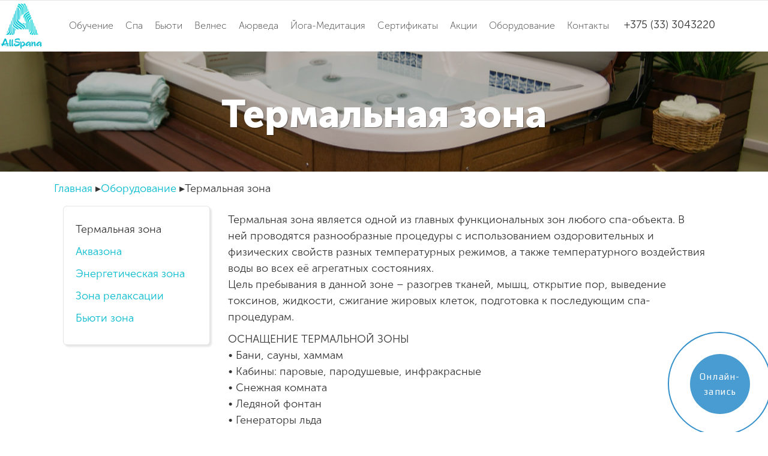

--- FILE ---
content_type: text/html; charset=UTF-8
request_url: https://allspana.by/catalog/termalnaya-zona/
body_size: 21977
content:
<!DOCTYPE html><html lang="ru-RU"><head><meta http-equiv="cache-control" content="no-cache"><meta http-equiv="expires" content="0"><meta charset="UTF-8"/><link rel="profile" href="https://gmpg.org/xfn/11"/><link rel="pingback" href="https://allspana.by/xmlrpc.php"/><meta name="viewport" content="width=device-width,initial-scale=1,user-scalable=no"> <script type="application/javascript">var eltdCoreAjaxUrl = "https://allspana.by/wp-admin/admin-ajax.php"</script><meta name='robots' content='index, follow, max-image-preview:large, max-snippet:-1, max-video-preview:-1' /><title>Термальная зона - AllSpana</title><link rel="canonical" href="https://allspana.by/catalog/termalnaya-zona/" /><link rel="next" href="https://allspana.by/catalog/termalnaya-zona/page/2/" /><meta property="og:locale" content="ru_RU" /><meta property="og:type" content="article" /><meta property="og:title" content="Термальная зона - AllSpana" /><meta property="og:description" content="Термальная зона является одной из главных функциональных зон любого спа-объекта. В ней проводятся разнообразные процедуры с использованием оздоровительных и физических свойств разных температурных режимов, а также температурного воздействия воды во всех её агрегатных состояниях. Цель пребывания в данной зоне – разогрев тканей, мышц, открытие пор, выведение токсинов, жидкости, сжигание жировых клеток, подготовка к последующим спа-процедурам. ОСНАЩЕНИЕ ТЕРМАЛЬНОЙ ЗОНЫ • Бани, сауны, хаммам • Кабины: паровые, пародушевые, инфракрасные • Снежная комната • Ледяной фонтан • Генераторы льда" /><meta property="og:url" content="https://allspana.by/catalog/termalnaya-zona/" /><meta property="og:site_name" content="AllSpana" /><meta name="twitter:card" content="summary" /> <script type="application/ld+json" class="yoast-schema-graph">{"@context":"https://schema.org","@graph":[{"@type":"WebSite","@id":"https://allspana.by/#website","url":"https://allspana.by/","name":"AllSpana","description":"\u041e\u0431\u0443\u0447\u0435\u043d\u0438\u0435 \u0438 \u0441\u0435\u043c\u0438\u043d\u0430\u0440\u044b, \u043e\u0441\u043d\u0430\u0449\u0435\u043d\u0438\u0435 \u0438 \u043e\u0431\u043e\u0440\u0443\u0434\u043e\u0432\u0430\u043d\u0438\u0435 \u0432 \u0441\u0444\u0435\u0440\u0435 \u0441\u043f\u0430 \u0438 \u0432\u0435\u043b\u043d\u0435\u0441","potentialAction":[{"@type":"SearchAction","target":{"@type":"EntryPoint","urlTemplate":"https://allspana.by/?s={search_term_string}"},"query-input":"required name=search_term_string"}],"inLanguage":"ru-RU"},{"@type":"CollectionPage","@id":"https://allspana.by/catalog/termalnaya-zona/#webpage","url":"https://allspana.by/catalog/termalnaya-zona/","name":"\u0422\u0435\u0440\u043c\u0430\u043b\u044c\u043d\u0430\u044f \u0437\u043e\u043d\u0430 - AllSpana","isPartOf":{"@id":"https://allspana.by/#website"},"breadcrumb":{"@id":"https://allspana.by/catalog/termalnaya-zona/#breadcrumb"},"inLanguage":"ru-RU","potentialAction":[{"@type":"ReadAction","target":["https://allspana.by/catalog/termalnaya-zona/"]}]},{"@type":"BreadcrumbList","@id":"https://allspana.by/catalog/termalnaya-zona/#breadcrumb","itemListElement":[{"@type":"ListItem","position":1,"name":"\u0413\u043b\u0430\u0432\u043d\u0430\u044f \u0441\u0442\u0440\u0430\u043d\u0438\u0446\u0430","item":"https://allspana.by/"},{"@type":"ListItem","position":2,"name":"\u041e\u0431\u043e\u0440\u0443\u0434\u043e\u0432\u0430\u043d\u0438\u0435","item":"https://allspana.by/catalog/oborudovanie/"},{"@type":"ListItem","position":3,"name":"\u0422\u0435\u0440\u043c\u0430\u043b\u044c\u043d\u0430\u044f \u0437\u043e\u043d\u0430"}]}]}</script> <link rel='dns-prefetch' href='//maps.googleapis.com' /><link rel="alternate" type="application/rss+xml" title="AllSpana &raquo; Лента" href="https://allspana.by/feed/" /><link rel="alternate" type="application/rss+xml" title="AllSpana &raquo; Лента комментариев" href="https://allspana.by/comments/feed/" /><link rel="alternate" type="application/rss+xml" title="AllSpana &raquo; Лента элемента Термальная зона таксономии Категории" href="https://allspana.by/catalog/termalnaya-zona/feed/" /><link rel='stylesheet' id='wp-block-library-css'  href='https://allspana.by/wp-includes/css/dist/block-library/style.min.css?ver=5.8.12' type='text/css' media='all' /><link rel='stylesheet' id='contact-form-7-css'  href='https://allspana.by/wp-content/plugins/contact-form-7/includes/css/styles.css?ver=5.4.2' type='text/css' media='all' /><link rel='stylesheet' id='wonderplugin-slider-css-css'  href='https://allspana.by/wp-content/plugins/wonderplugin-slider-lite/engine/wonderpluginsliderengine.css?ver=12.8' type='text/css' media='all' /><link rel='stylesheet' id='chandelier_elated_default_style-css'  href='https://allspana.by/wp-content/themes/chandelier/style.css?ver=5.8.12' type='text/css' media='all' /><link rel='stylesheet' id='chandelier_elated_modules_plugins-css'  href='https://allspana.by/wp-content/themes/chandelier/assets/css/plugins.min.css?ver=5.8.12' type='text/css' media='all' /><link rel='stylesheet' id='chandelier_elated_modules-css'  href='https://allspana.by/wp-content/themes/chandelier/assets/css/modules.min.css?ver=5.8.12' type='text/css' media='all' /><link rel='stylesheet' id='eltd_font_elegant-css'  href='https://allspana.by/wp-content/themes/chandelier/assets/css/elegant-icons/style.min.css?ver=5.8.12' type='text/css' media='all' /><link rel='stylesheet' id='eltd_ion_icons-css'  href='https://allspana.by/wp-content/themes/chandelier/assets/css/ion-icons/css/ionicons.min.css?ver=5.8.12' type='text/css' media='all' /><link rel='stylesheet' id='eltd_linea_icons-css'  href='https://allspana.by/wp-content/themes/chandelier/assets/css/linea-icons/style.css?ver=5.8.12' type='text/css' media='all' /><link rel='stylesheet' id='eltd_simple_line_icons-css'  href='https://allspana.by/wp-content/themes/chandelier/assets/css/simple-line-icons/simple-line-icons.css?ver=5.8.12' type='text/css' media='all' /><link rel='stylesheet' id='eltd_dripicons-css'  href='https://allspana.by/wp-content/themes/chandelier/assets/css/dripicons/dripicons.css?ver=5.8.12' type='text/css' media='all' /><link rel='stylesheet' id='chandelier_elated_blog-css'  href='https://allspana.by/wp-content/themes/chandelier/assets/css/blog.min.css?ver=5.8.12' type='text/css' media='all' /><link rel='stylesheet' id='mediaelement-css'  href='https://allspana.by/wp-includes/js/mediaelement/mediaelementplayer-legacy.min.css?ver=4.2.16' type='text/css' media='all' /><link rel='stylesheet' id='wp-mediaelement-css'  href='https://allspana.by/wp-includes/js/mediaelement/wp-mediaelement.min.css?ver=5.8.12' type='text/css' media='all' /><link rel='stylesheet' id='chandelier_elated_style_dynamic-css'  href='https://allspana.by/wp-content/themes/chandelier/assets/css/style_dynamic.css?ver=1494017972' type='text/css' media='all' /><link rel='stylesheet' id='chandelier_elated_modules_responsive-css'  href='https://allspana.by/wp-content/themes/chandelier/assets/css/modules-responsive.min.css?ver=5.8.12' type='text/css' media='all' /><link rel='stylesheet' id='chandelier_elated_blog_responsive-css'  href='https://allspana.by/wp-content/themes/chandelier/assets/css/blog-responsive.min.css?ver=5.8.12' type='text/css' media='all' /><link rel='stylesheet' id='chandelier_elated_style_dynamic_responsive-css'  href='https://allspana.by/wp-content/themes/chandelier/assets/css/style_dynamic_responsive.css?ver=1494017972' type='text/css' media='all' /><link rel='stylesheet' id='js_composer_front-css'  href='https://allspana.by/wp-content/plugins/js_composer/assets/css/js_composer.min.css?ver=4.12.1' type='text/css' media='all' /><link rel='stylesheet' id='popup-maker-site-css'  href='//allspana.by/wp-content/uploads/pum/pum-site-styles.css?generated=1633341934&#038;ver=1.16.2' type='text/css' media='all' /> <script type='text/javascript' src='https://allspana.by/wp-includes/js/jquery/jquery.min.js?ver=3.6.0' id='jquery-core-js'></script> <script type='text/javascript' src='https://allspana.by/wp-includes/js/jquery/jquery-migrate.min.js?ver=3.3.2' id='jquery-migrate-js'></script> <script type='text/javascript' id='wbcr_clearfy-css-lazy-load-js-extra'>var wbcr_clearfy_async_links = {"wbcr_clearfy-font-awesome":"https:\/\/allspana.by\/wp-content\/themes\/chandelier\/assets\/css\/font-awesome\/css\/font-awesome.min.css"};</script> <script type='text/javascript' src='https://allspana.by/wp-content/plugins/clearfy/assets/js/css-lazy-load.min.js?ver=1.9.6' id='wbcr_clearfy-css-lazy-load-js'></script> <link rel="https://api.w.org/" href="https://allspana.by/wp-json/" /><link rel="EditURI" type="application/rsd+xml" title="RSD" href="https://allspana.by/xmlrpc.php?rsd" /><link rel="wlwmanifest" type="application/wlwmanifest+xml" href="https://allspana.by/wp-includes/wlwmanifest.xml" /><meta name="generator" content="WordPress 5.8.12" /><meta name="generator" content="Powered by Visual Composer - drag and drop page builder for WordPress."/> <!--[if lte IE 9]><link rel="stylesheet" type="text/css" href="https://allspana.by/wp-content/plugins/js_composer/assets/css/vc_lte_ie9.min.css" media="screen"><![endif]--><!--[if IE  8]><link rel="stylesheet" type="text/css" href="https://allspana.by/wp-content/plugins/js_composer/assets/css/vc-ie8.min.css" media="screen"><![endif]--><noscript><style type="text/css">.wpb_animate_when_almost_visible { opacity: 1; }</style></noscript> <script async src="https://www.googletagmanager.com/gtag/js?id=UA-154876738-1"></script> <script>window.dataLayer = window.dataLayer || [];
  function gtag(){dataLayer.push(arguments);}
  gtag('js', new Date());

  gtag('config', 'UA-154876738-1');</script> <link rel="stylesheet" href="/wp-content/plugins/fancybox/jquery.fancybox.css" type="text/css" media="screen" /><link rel="stylesheet" href="/css/style.css"><link rel="apple-touch-icon" sizes="57x57" href="/favicon/apple-icon-57x57.png"><link rel="apple-touch-icon" sizes="60x60" href="/favicon/apple-icon-60x60.png"><link rel="apple-touch-icon" sizes="72x72" href="/favicon/apple-icon-72x72.png"><link rel="apple-touch-icon" sizes="76x76" href="/favicon/apple-icon-76x76.png"><link rel="apple-touch-icon" sizes="114x114" href="/favicon/apple-icon-114x114.png"><link rel="apple-touch-icon" sizes="120x120" href="/favicon/apple-icon-120x120.png"><link rel="apple-touch-icon" sizes="144x144" href="/favicon/apple-icon-144x144.png"><link rel="apple-touch-icon" sizes="152x152" href="/favicon/apple-icon-152x152.png"><link rel="apple-touch-icon" sizes="180x180" href="/favicon/apple-icon-180x180.png"><link rel="icon" type="image/png" sizes="192x192" href="/favicon/android-icon-192x192.png"><link rel="icon" type="image/png" sizes="32x32" href="/favicon/favicon-32x32.png"><link rel="icon" type="image/png" sizes="96x96" href="/favicon/favicon-96x96.png"><link rel="icon" type="image/png" sizes="16x16" href="/favicon/favicon-16x16.png"><link rel="manifest" href="/favicon/manifest.json"><meta name="msapplication-TileColor" content="#ffffff"><meta name="msapplication-TileImage" content="/favicon/ms-icon-144x144.png"><meta name="theme-color" content="#ffffff"><meta name="yandex-verification" content="8bc0ef3a7c1a60d3" /><meta name="yandex-verification" content="1adf67e42afe45aa" /><meta name="yandex-verification" content="2cf2143801460f35" /><meta name="yandex-verification" content="2cf2143801460f35" /> <!— Facebook Pixel Code —> <script>!function(f,b,e,v,n,t,s)
{if(f.fbq)return;n=f.fbq=function(){n.callMethod?
n.callMethod.apply(n,arguments):n.queue.push(arguments)};
if(!f._fbq)f._fbq=n;n.push=n;n.loaded=!0;n.version='2.0';
n.queue=[];t=b.createElement(e);t.async=!0;
t.src=v;s=b.getElementsByTagName(e)[0];
s.parentNode.insertBefore(t,s)}(window,document,'script',
'https://connect.facebook.net/en_US/fbevents.js');
fbq('init', '291679314638604');
fbq('track', 'PageView');</script> <noscript> <img height="1" width="1"
src="https://www.facebook.com/tr?id=291679314638604&ev=PageView
&noscript=1"/> </noscript> <!— End Facebook Pixel Code —></head> <script>fbq('track', 'ViewContent');</script> <body data-rsssl=1 class="archive tax-allspana-catalog-item term-termalnaya-zona term-144 eltd-cpt-1.0  eltd-grid-1200 eltd-blog-installed eltd-header-standard eltd-sticky-header-on-scroll-down-up eltd-default-mobile-header eltd-sticky-up-mobile-header eltd-dropdown-slide-from-bottom eltd-light-header eltd-header-style-on-scroll wpb-js-composer js-comp-ver-4.12.1 vc_responsive"><div class="eltd-wrapper"><div class="eltd-wrapper-inner"><header class="eltd-page-header"><div class="eltd-menu-area" ><div class="eltd-grid"><div class="eltd-vertical-align-containers"><div class="eltd-position-left"><div class="eltd-position-left-inner"><div class="eltd-logo-wrapper"> <a href="https://allspana.by/" style="height: 200px;"> <img class="eltd-normal-logo" src="https://allspana.by/wp-content/uploads/2016/11/logo-1.png" alt="logo"/> <img class="eltd-dark-logo" src="https://allspana.by/wp-content/uploads/2016/11/logo-1.png" alt="dark logo"/> <img class="eltd-light-logo" src="https://allspana.by/wp-content/uploads/2016/11/logo-1.png" alt="light logo"/> </a></div></div></div><div class="eltd-position-center"><div class="eltd-position-center-inner"><nav class="eltd-main-menu eltd-drop-down eltd-default-nav"><ul id="menu-%d0%b3%d0%bb%d0%b0%d0%b2%d0%bd%d0%be%d0%b5-%d0%bc%d0%b5%d0%bd%d1%8e" class="clearfix"><li id="nav-menu-item-5595" class="menu-item menu-item-type-post_type menu-item-object-page menu-item-has-children  has_sub narrow"><a href="https://allspana.by/training/" class=""><span class="item_outer"><span class="item_inner"><span class="menu_icon_wrapper"><i class="menu_icon null fa"></i></span><span class="item_text">Обучение</span></span><span class="plus"></span></span></a><div class="second"><div class="inner"><ul><li id="nav-menu-item-8267" class="menu-item menu-item-type-post_type menu-item-object-page "><a href="https://allspana.by/training/sertifikaty-na-obuchenie/" class=""><span class="item_outer"><span class="item_inner"><span class="menu_icon_wrapper"><i class="menu_icon blank fa"></i></span><span class="item_text">Сертификаты на обучение</span></span><span class="plus"></span></span></a></li></ul></div></div></li><li id="nav-menu-item-6385" class="menu-item menu-item-type-post_type menu-item-object-page menu-item-has-children  has_sub narrow"><a href="https://allspana.by/spa-salon/" class=""><span class="item_outer"><span class="item_inner"><span class="menu_icon_wrapper"><i class="menu_icon blank fa"></i></span><span class="item_text">Спа</span></span><span class="plus"></span></span></a><div class="second"><div class="inner"><ul><li id="nav-menu-item-9239" class="menu-item menu-item-type-post_type menu-item-object-page "><a href="https://allspana.by/ayurveda/spa-ritualy/" class=""><span class="item_outer"><span class="item_inner"><span class="menu_icon_wrapper"><i class="menu_icon blank fa"></i></span><span class="item_text">Аюрведические спа-ритуалы</span></span><span class="plus"></span></span></a></li><li id="nav-menu-item-9258" class="menu-item menu-item-type-post_type menu-item-object-page "><a href="https://allspana.by/spa-salon/ritualy-na-vybor/" class=""><span class="item_outer"><span class="item_inner"><span class="menu_icon_wrapper"><i class="menu_icon blank fa"></i></span><span class="item_text">Спа-ритуалы на выбор</span></span><span class="plus"></span></span></a></li><li id="nav-menu-item-9546" class="menu-item menu-item-type-post_type menu-item-object-page "><a href="https://allspana.by/%d1%80%d0%b5%d0%bb%d0%b0%d0%ba%d1%81-%d0%b4%d0%bb%d1%8f-%d1%88%d0%b2%d0%b7/" class=""><span class="item_outer"><span class="item_inner"><span class="menu_icon_wrapper"><i class="menu_icon blank fa"></i></span><span class="item_text">Релакс для шейно-воротниковой зоны</span></span><span class="plus"></span></span></a></li><li id="nav-menu-item-9553" class="menu-item menu-item-type-post_type menu-item-object-page "><a href="https://allspana.by/%d1%81%d0%bf%d0%b0-%d1%80%d0%b8%d1%82%d1%83%d0%b0%d0%bb-%d0%b7%d0%b4%d0%be%d1%80%d0%be%d0%b2%d0%b0%d1%8f-%d1%81%d0%bf%d0%b8%d0%bd%d0%b0/" class=""><span class="item_outer"><span class="item_inner"><span class="menu_icon_wrapper"><i class="menu_icon blank fa"></i></span><span class="item_text">Спа-ритуал «Здоровая спина»</span></span><span class="plus"></span></span></a></li><li id="nav-menu-item-9250" class="menu-item menu-item-type-post_type menu-item-object-page "><a href="https://allspana.by/spa-salon/spa-ritualy/" class=""><span class="item_outer"><span class="item_inner"><span class="menu_icon_wrapper"><i class="menu_icon blank fa"></i></span><span class="item_text">Эксклюзивные спа-ритуалы</span></span><span class="plus"></span></span></a></li><li id="nav-menu-item-9264" class="menu-item menu-item-type-post_type menu-item-object-page "><a href="https://allspana.by/spa-salon/spa-ritual-dla-beremennyh/" class=""><span class="item_outer"><span class="item_inner"><span class="menu_icon_wrapper"><i class="menu_icon blank fa"></i></span><span class="item_text">Спа-ритуал для беременных</span></span><span class="plus"></span></span></a></li><li id="nav-menu-item-7008" class="menu-item menu-item-type-post_type menu-item-object-page "><a href="https://allspana.by/spa-salon/spa-programmy/" class=""><span class="item_outer"><span class="item_inner"><span class="menu_icon_wrapper"><i class="menu_icon blank fa"></i></span><span class="item_text">Спа-программы</span></span><span class="plus"></span></span></a></li><li id="nav-menu-item-8206" class="menu-item menu-item-type-post_type menu-item-object-page "><a href="https://allspana.by/spa-salon/spa-programmy-dlya-dvoih-2/" class=""><span class="item_outer"><span class="item_inner"><span class="menu_icon_wrapper"><i class="menu_icon blank fa"></i></span><span class="item_text">Спа-программы для двоих</span></span><span class="plus"></span></span></a></li><li id="nav-menu-item-8209" class="menu-item menu-item-type-post_type menu-item-object-page "><a href="https://allspana.by/spa-salon/piling-tela/" class=""><span class="item_outer"><span class="item_inner"><span class="menu_icon_wrapper"><i class="menu_icon blank fa"></i></span><span class="item_text">Пилинги тела</span></span><span class="plus"></span></span></a></li><li id="nav-menu-item-7041" class="menu-item menu-item-type-post_type menu-item-object-page "><a href="https://allspana.by/spa-salon/protsedury-dlya-korrektsii-figury/" class=""><span class="item_outer"><span class="item_inner"><span class="menu_icon_wrapper"><i class="menu_icon blank fa"></i></span><span class="item_text">Программы коррекции фигуры</span></span><span class="plus"></span></span></a></li><li id="nav-menu-item-8212" class="menu-item menu-item-type-post_type menu-item-object-page "><a href="https://allspana.by/spa-salon/obertyvanie-dlya-tela/" class=""><span class="item_outer"><span class="item_inner"><span class="menu_icon_wrapper"><i class="menu_icon blank fa"></i></span><span class="item_text">Обертывание для тела</span></span><span class="plus"></span></span></a></li></ul></div></div></li><li id="nav-menu-item-7288" class="menu-item menu-item-type-post_type menu-item-object-page menu-item-has-children  has_sub narrow"><a href="https://allspana.by/spa-salon/kosmeticheskie-uslugi/" class=""><span class="item_outer"><span class="item_inner"><span class="menu_icon_wrapper"><i class="menu_icon blank fa"></i></span><span class="item_text">Бьюти</span></span><span class="plus"></span></span></a><div class="second"><div class="inner"><ul><li id="nav-menu-item-7360" class="menu-item menu-item-type-post_type menu-item-object-page "><a href="https://allspana.by/spa-salon/kosmeticheskie-uslugi-2/uhody-za-kozhej-litsa/" class=""><span class="item_outer"><span class="item_inner"><span class="menu_icon_wrapper"><i class="menu_icon blank fa"></i></span><span class="item_text">Уходы за кожей лица</span></span><span class="plus"></span></span></a></li><li id="nav-menu-item-7149" class="menu-item menu-item-type-post_type menu-item-object-page "><a href="https://allspana.by/spa-salon/kosmeticheskie-uslugi-2/massazh/" class=""><span class="item_outer"><span class="item_inner"><span class="menu_icon_wrapper"><i class="menu_icon blank fa"></i></span><span class="item_text">Уходы за лицом – ручные техники</span></span><span class="plus"></span></span></a></li><li id="nav-menu-item-7357" class="menu-item menu-item-type-post_type menu-item-object-page "><a href="https://allspana.by/spa-salon/kosmeticheskie-uslugi-2/chistka-pilingi/" class=""><span class="item_outer"><span class="item_inner"><span class="menu_icon_wrapper"><i class="menu_icon blank fa"></i></span><span class="item_text">Чистка/пилинги</span></span><span class="plus"></span></span></a></li></ul></div></div></li><li id="nav-menu-item-8594" class="menu-item menu-item-type-post_type menu-item-object-page menu-item-has-children  has_sub narrow"><a href="https://allspana.by/velnes/" class=""><span class="item_outer"><span class="item_inner"><span class="menu_icon_wrapper"><i class="menu_icon blank fa"></i></span><span class="item_text">Велнес</span></span><span class="plus"></span></span></a><div class="second"><div class="inner"><ul><li id="nav-menu-item-9283" class="menu-item menu-item-type-post_type menu-item-object-page "><a href="https://allspana.by/velnes/konsultacia/" class=""><span class="item_outer"><span class="item_inner"><span class="menu_icon_wrapper"><i class="menu_icon blank fa"></i></span><span class="item_text">Велнес-консультация</span></span><span class="plus"></span></span></a></li><li id="nav-menu-item-9281" class="menu-item menu-item-type-post_type menu-item-object-page "><a href="https://allspana.by/velnes/system%D0%B0-dyhania/" class=""><span class="item_outer"><span class="item_inner"><span class="menu_icon_wrapper"><i class="menu_icon blank fa"></i></span><span class="item_text">Система оздоровительного дыхания</span></span><span class="plus"></span></span></a></li></ul></div></div></li><li id="nav-menu-item-7680" class="menu-item menu-item-type-post_type menu-item-object-page menu-item-has-children  has_sub narrow"><a href="https://allspana.by/ayurveda-konsultatsii/" class=""><span class="item_outer"><span class="item_inner"><span class="menu_icon_wrapper"><i class="menu_icon blank fa"></i></span><span class="item_text">Аюрведа</span></span><span class="plus"></span></span></a><div class="second"><div class="inner"><ul><li id="nav-menu-item-9576" class="menu-item menu-item-type-post_type menu-item-object-page "><a href="https://allspana.by/ayurveda-kovalenko-dmitry" class=""><span class="item_outer"><span class="item_inner"><span class="menu_icon_wrapper"><i class="menu_icon blank fa"></i></span><span class="item_text">Аюрведическая консультация (Дмитрий Коваленко)</span></span><span class="plus"></span></span></a></li><li id="nav-menu-item-9585" class="menu-item menu-item-type-post_type menu-item-object-page "><a href="https://allspana.by/samo-marma-chikitsa/" class=""><span class="item_outer"><span class="item_inner"><span class="menu_icon_wrapper"><i class="menu_icon blank fa"></i></span><span class="item_text">Курс «Само-Марма-Терапия»</span></span><span class="plus"></span></span></a></li><li id="nav-menu-item-9583" class="menu-item menu-item-type-post_type menu-item-object-page "><a href="https://allspana.by/jyotish-konsultatsiya/" class=""><span class="item_outer"><span class="item_inner"><span class="menu_icon_wrapper"><i class="menu_icon blank fa"></i></span><span class="item_text">Джйотиш-консультация</span></span><span class="plus"></span></span></a></li></ul></div></div></li><li id="nav-menu-item-8569" class="menu-item menu-item-type-post_type menu-item-object-page menu-item-has-children  has_sub narrow"><a href="https://allspana.by/meditatsiya-i-dzhjotish-2/" class=""><span class="item_outer"><span class="item_inner"><span class="menu_icon_wrapper"><i class="menu_icon blank fa"></i></span><span class="item_text">Йога-Медитация</span></span><span class="plus"></span></span></a><div class="second"><div class="inner"><ul><li id="nav-menu-item-9637" class="menu-item menu-item-type-post_type menu-item-object-page "><a href="https://allspana.by/spa-salon/vajra-yoga/" class=""><span class="item_outer"><span class="item_inner"><span class="menu_icon_wrapper"><i class="menu_icon blank fa"></i></span><span class="item_text">Ваджра-Йога</span></span><span class="plus"></span></span></a></li><li id="nav-menu-item-9596" class="menu-item menu-item-type-post_type menu-item-object-page "><a href="https://allspana.by/meditation-td-tm" class=""><span class="item_outer"><span class="item_inner"><span class="menu_icon_wrapper"><i class="menu_icon blank fa"></i></span><span class="item_text">Обучение Медитации Турья-Дхьяна (ТМ)</span></span><span class="plus"></span></span></a></li><li id="nav-menu-item-9630" class="menu-item menu-item-type-post_type menu-item-object-page "><a href="https://allspana.by/meditation-am" class=""><span class="item_outer"><span class="item_inner"><span class="menu_icon_wrapper"><i class="menu_icon blank fa"></i></span><span class="item_text">Обучение Шакти-Кундалини Крийя</span></span><span class="plus"></span></span></a></li><li id="nav-menu-item-9569" class="menu-item menu-item-type-post_type menu-item-object-page "><a href="https://allspana.by/ayurveda-moguchev-alexey" class=""><span class="item_outer"><span class="item_inner"><span class="menu_icon_wrapper"><i class="menu_icon blank fa"></i></span><span class="item_text">Программа Тантра-Нидана (Могучев Алексей)</span></span><span class="plus"></span></span></a></li></ul></div></div></li><li id="nav-menu-item-8058" class="menu-item menu-item-type-post_type menu-item-object-page menu-item-has-children  has_sub narrow"><a href="https://allspana.by/podarochnye-sertifikatyy/" class=""><span class="item_outer"><span class="item_inner"><span class="menu_icon_wrapper"><i class="menu_icon blank fa"></i></span><span class="item_text">Сертификаты</span></span><span class="plus"></span></span></a><div class="second"><div class="inner"><ul><li id="nav-menu-item-6818" class="menu-item menu-item-type-post_type menu-item-object-page "><a href="https://allspana.by/podarochnye-sertifikatyy/podarochnye-sertifikaty/" class=""><span class="item_outer"><span class="item_inner"><span class="menu_icon_wrapper"><i class="menu_icon blank fa"></i></span><span class="item_text">Подарочный сертификат</span></span><span class="plus"></span></span></a></li><li id="nav-menu-item-8055" class="menu-item menu-item-type-post_type menu-item-object-page "><a href="https://allspana.by/podarochnye-sertifikatyy/dostavka-i-oplata/" class=""><span class="item_outer"><span class="item_inner"><span class="menu_icon_wrapper"><i class="menu_icon blank fa"></i></span><span class="item_text">Доставка и оплата</span></span><span class="plus"></span></span></a></li></ul></div></div></li><li id="nav-menu-item-6822" class="menu-item menu-item-type-post_type menu-item-object-page  narrow"><a href="https://allspana.by/aktsii/" class=""><span class="item_outer"><span class="item_inner"><span class="menu_icon_wrapper"><i class="menu_icon blank fa"></i></span><span class="item_text">Акции</span></span><span class="plus"></span></span></a></li><li id="nav-menu-item-8122" class="menu-item menu-item-type-post_type menu-item-object-page  narrow"><a href="https://allspana.by/oborudovanie/" class=""><span class="item_outer"><span class="item_inner"><span class="menu_icon_wrapper"><i class="menu_icon blank fa"></i></span><span class="item_text">Оборудование</span></span><span class="plus"></span></span></a></li><li id="nav-menu-item-7507" class="menu-item menu-item-type-post_type menu-item-object-page  narrow"><a href="https://allspana.by/contact/" class=""><span class="item_outer"><span class="item_inner"><span class="menu_icon_wrapper"><i class="menu_icon blank fa"></i></span><span class="item_text">Контакты</span></span><span class="plus"></span></span></a></li></ul> &nbsp; +375 (33) 3043220</nav></div></div><div class="eltd-position-right"><div class="eltd-position-right-inner"></div></div></div></div></div><div class="eltd-sticky-header"><div class="eltd-sticky-holder"><div class="eltd-grid"><div class=" eltd-vertical-align-containers"><div class="eltd-position-left"><div class="eltd-position-left-inner"><div class="eltd-logo-wrapper"> <a href="https://allspana.by/" style="height: 200px;"> <img class="eltd-normal-logo" src="https://allspana.by/wp-content/uploads/2016/11/logo-1.png" alt="logo"/> <img class="eltd-dark-logo" src="https://allspana.by/wp-content/uploads/2016/11/logo-1.png" alt="dark logo"/> <img class="eltd-light-logo" src="https://allspana.by/wp-content/uploads/2016/11/logo-1.png" alt="light logo"/> </a></div></div></div><div class="eltd-position-center"><div class="eltd-position-center-inner"><nav class="eltd-main-menu eltd-drop-down eltd-sticky-nav"><ul id="menu-%d0%b3%d0%bb%d0%b0%d0%b2%d0%bd%d0%be%d0%b5-%d0%bc%d0%b5%d0%bd%d1%8e-1" class="clearfix"><li id="sticky-menu-item-5595" class="menu-item menu-item-type-post_type menu-item-object-page menu-item-has-children  has_sub narrow"><a href="https://allspana.by/training/" class=""><span class="item_outer"><span class="item_inner"><span class="menu_icon_wrapper"><i class="menu_icon null fa"></i></span><span class="item_text">Обучение</span></span><span class="plus"></span></span></a><div class="second"><div class="inner"><ul><li id="sticky-menu-item-8267" class="menu-item menu-item-type-post_type menu-item-object-page "><a href="https://allspana.by/training/sertifikaty-na-obuchenie/" class=""><span class="item_outer"><span class="item_inner"><span class="menu_icon_wrapper"><i class="menu_icon blank fa"></i></span><span class="item_text">Сертификаты на обучение</span></span><span class="plus"></span></span></a></li></ul></div></div></li><li id="sticky-menu-item-6385" class="menu-item menu-item-type-post_type menu-item-object-page menu-item-has-children  has_sub narrow"><a href="https://allspana.by/spa-salon/" class=""><span class="item_outer"><span class="item_inner"><span class="menu_icon_wrapper"><i class="menu_icon blank fa"></i></span><span class="item_text">Спа</span></span><span class="plus"></span></span></a><div class="second"><div class="inner"><ul><li id="sticky-menu-item-9239" class="menu-item menu-item-type-post_type menu-item-object-page "><a href="https://allspana.by/ayurveda/spa-ritualy/" class=""><span class="item_outer"><span class="item_inner"><span class="menu_icon_wrapper"><i class="menu_icon blank fa"></i></span><span class="item_text">Аюрведические спа-ритуалы</span></span><span class="plus"></span></span></a></li><li id="sticky-menu-item-9258" class="menu-item menu-item-type-post_type menu-item-object-page "><a href="https://allspana.by/spa-salon/ritualy-na-vybor/" class=""><span class="item_outer"><span class="item_inner"><span class="menu_icon_wrapper"><i class="menu_icon blank fa"></i></span><span class="item_text">Спа-ритуалы на выбор</span></span><span class="plus"></span></span></a></li><li id="sticky-menu-item-9546" class="menu-item menu-item-type-post_type menu-item-object-page "><a href="https://allspana.by/%d1%80%d0%b5%d0%bb%d0%b0%d0%ba%d1%81-%d0%b4%d0%bb%d1%8f-%d1%88%d0%b2%d0%b7/" class=""><span class="item_outer"><span class="item_inner"><span class="menu_icon_wrapper"><i class="menu_icon blank fa"></i></span><span class="item_text">Релакс для шейно-воротниковой зоны</span></span><span class="plus"></span></span></a></li><li id="sticky-menu-item-9553" class="menu-item menu-item-type-post_type menu-item-object-page "><a href="https://allspana.by/%d1%81%d0%bf%d0%b0-%d1%80%d0%b8%d1%82%d1%83%d0%b0%d0%bb-%d0%b7%d0%b4%d0%be%d1%80%d0%be%d0%b2%d0%b0%d1%8f-%d1%81%d0%bf%d0%b8%d0%bd%d0%b0/" class=""><span class="item_outer"><span class="item_inner"><span class="menu_icon_wrapper"><i class="menu_icon blank fa"></i></span><span class="item_text">Спа-ритуал «Здоровая спина»</span></span><span class="plus"></span></span></a></li><li id="sticky-menu-item-9250" class="menu-item menu-item-type-post_type menu-item-object-page "><a href="https://allspana.by/spa-salon/spa-ritualy/" class=""><span class="item_outer"><span class="item_inner"><span class="menu_icon_wrapper"><i class="menu_icon blank fa"></i></span><span class="item_text">Эксклюзивные спа-ритуалы</span></span><span class="plus"></span></span></a></li><li id="sticky-menu-item-9264" class="menu-item menu-item-type-post_type menu-item-object-page "><a href="https://allspana.by/spa-salon/spa-ritual-dla-beremennyh/" class=""><span class="item_outer"><span class="item_inner"><span class="menu_icon_wrapper"><i class="menu_icon blank fa"></i></span><span class="item_text">Спа-ритуал для беременных</span></span><span class="plus"></span></span></a></li><li id="sticky-menu-item-7008" class="menu-item menu-item-type-post_type menu-item-object-page "><a href="https://allspana.by/spa-salon/spa-programmy/" class=""><span class="item_outer"><span class="item_inner"><span class="menu_icon_wrapper"><i class="menu_icon blank fa"></i></span><span class="item_text">Спа-программы</span></span><span class="plus"></span></span></a></li><li id="sticky-menu-item-8206" class="menu-item menu-item-type-post_type menu-item-object-page "><a href="https://allspana.by/spa-salon/spa-programmy-dlya-dvoih-2/" class=""><span class="item_outer"><span class="item_inner"><span class="menu_icon_wrapper"><i class="menu_icon blank fa"></i></span><span class="item_text">Спа-программы для двоих</span></span><span class="plus"></span></span></a></li><li id="sticky-menu-item-8209" class="menu-item menu-item-type-post_type menu-item-object-page "><a href="https://allspana.by/spa-salon/piling-tela/" class=""><span class="item_outer"><span class="item_inner"><span class="menu_icon_wrapper"><i class="menu_icon blank fa"></i></span><span class="item_text">Пилинги тела</span></span><span class="plus"></span></span></a></li><li id="sticky-menu-item-7041" class="menu-item menu-item-type-post_type menu-item-object-page "><a href="https://allspana.by/spa-salon/protsedury-dlya-korrektsii-figury/" class=""><span class="item_outer"><span class="item_inner"><span class="menu_icon_wrapper"><i class="menu_icon blank fa"></i></span><span class="item_text">Программы коррекции фигуры</span></span><span class="plus"></span></span></a></li><li id="sticky-menu-item-8212" class="menu-item menu-item-type-post_type menu-item-object-page "><a href="https://allspana.by/spa-salon/obertyvanie-dlya-tela/" class=""><span class="item_outer"><span class="item_inner"><span class="menu_icon_wrapper"><i class="menu_icon blank fa"></i></span><span class="item_text">Обертывание для тела</span></span><span class="plus"></span></span></a></li></ul></div></div></li><li id="sticky-menu-item-7288" class="menu-item menu-item-type-post_type menu-item-object-page menu-item-has-children  has_sub narrow"><a href="https://allspana.by/spa-salon/kosmeticheskie-uslugi/" class=""><span class="item_outer"><span class="item_inner"><span class="menu_icon_wrapper"><i class="menu_icon blank fa"></i></span><span class="item_text">Бьюти</span></span><span class="plus"></span></span></a><div class="second"><div class="inner"><ul><li id="sticky-menu-item-7360" class="menu-item menu-item-type-post_type menu-item-object-page "><a href="https://allspana.by/spa-salon/kosmeticheskie-uslugi-2/uhody-za-kozhej-litsa/" class=""><span class="item_outer"><span class="item_inner"><span class="menu_icon_wrapper"><i class="menu_icon blank fa"></i></span><span class="item_text">Уходы за кожей лица</span></span><span class="plus"></span></span></a></li><li id="sticky-menu-item-7149" class="menu-item menu-item-type-post_type menu-item-object-page "><a href="https://allspana.by/spa-salon/kosmeticheskie-uslugi-2/massazh/" class=""><span class="item_outer"><span class="item_inner"><span class="menu_icon_wrapper"><i class="menu_icon blank fa"></i></span><span class="item_text">Уходы за лицом – ручные техники</span></span><span class="plus"></span></span></a></li><li id="sticky-menu-item-7357" class="menu-item menu-item-type-post_type menu-item-object-page "><a href="https://allspana.by/spa-salon/kosmeticheskie-uslugi-2/chistka-pilingi/" class=""><span class="item_outer"><span class="item_inner"><span class="menu_icon_wrapper"><i class="menu_icon blank fa"></i></span><span class="item_text">Чистка/пилинги</span></span><span class="plus"></span></span></a></li></ul></div></div></li><li id="sticky-menu-item-8594" class="menu-item menu-item-type-post_type menu-item-object-page menu-item-has-children  has_sub narrow"><a href="https://allspana.by/velnes/" class=""><span class="item_outer"><span class="item_inner"><span class="menu_icon_wrapper"><i class="menu_icon blank fa"></i></span><span class="item_text">Велнес</span></span><span class="plus"></span></span></a><div class="second"><div class="inner"><ul><li id="sticky-menu-item-9283" class="menu-item menu-item-type-post_type menu-item-object-page "><a href="https://allspana.by/velnes/konsultacia/" class=""><span class="item_outer"><span class="item_inner"><span class="menu_icon_wrapper"><i class="menu_icon blank fa"></i></span><span class="item_text">Велнес-консультация</span></span><span class="plus"></span></span></a></li><li id="sticky-menu-item-9281" class="menu-item menu-item-type-post_type menu-item-object-page "><a href="https://allspana.by/velnes/system%D0%B0-dyhania/" class=""><span class="item_outer"><span class="item_inner"><span class="menu_icon_wrapper"><i class="menu_icon blank fa"></i></span><span class="item_text">Система оздоровительного дыхания</span></span><span class="plus"></span></span></a></li></ul></div></div></li><li id="sticky-menu-item-7680" class="menu-item menu-item-type-post_type menu-item-object-page menu-item-has-children  has_sub narrow"><a href="https://allspana.by/ayurveda-konsultatsii/" class=""><span class="item_outer"><span class="item_inner"><span class="menu_icon_wrapper"><i class="menu_icon blank fa"></i></span><span class="item_text">Аюрведа</span></span><span class="plus"></span></span></a><div class="second"><div class="inner"><ul><li id="sticky-menu-item-9576" class="menu-item menu-item-type-post_type menu-item-object-page "><a href="https://allspana.by/ayurveda-kovalenko-dmitry" class=""><span class="item_outer"><span class="item_inner"><span class="menu_icon_wrapper"><i class="menu_icon blank fa"></i></span><span class="item_text">Аюрведическая консультация (Дмитрий Коваленко)</span></span><span class="plus"></span></span></a></li><li id="sticky-menu-item-9585" class="menu-item menu-item-type-post_type menu-item-object-page "><a href="https://allspana.by/samo-marma-chikitsa/" class=""><span class="item_outer"><span class="item_inner"><span class="menu_icon_wrapper"><i class="menu_icon blank fa"></i></span><span class="item_text">Курс «Само-Марма-Терапия»</span></span><span class="plus"></span></span></a></li><li id="sticky-menu-item-9583" class="menu-item menu-item-type-post_type menu-item-object-page "><a href="https://allspana.by/jyotish-konsultatsiya/" class=""><span class="item_outer"><span class="item_inner"><span class="menu_icon_wrapper"><i class="menu_icon blank fa"></i></span><span class="item_text">Джйотиш-консультация</span></span><span class="plus"></span></span></a></li></ul></div></div></li><li id="sticky-menu-item-8569" class="menu-item menu-item-type-post_type menu-item-object-page menu-item-has-children  has_sub narrow"><a href="https://allspana.by/meditatsiya-i-dzhjotish-2/" class=""><span class="item_outer"><span class="item_inner"><span class="menu_icon_wrapper"><i class="menu_icon blank fa"></i></span><span class="item_text">Йога-Медитация</span></span><span class="plus"></span></span></a><div class="second"><div class="inner"><ul><li id="sticky-menu-item-9637" class="menu-item menu-item-type-post_type menu-item-object-page "><a href="https://allspana.by/spa-salon/vajra-yoga/" class=""><span class="item_outer"><span class="item_inner"><span class="menu_icon_wrapper"><i class="menu_icon blank fa"></i></span><span class="item_text">Ваджра-Йога</span></span><span class="plus"></span></span></a></li><li id="sticky-menu-item-9596" class="menu-item menu-item-type-post_type menu-item-object-page "><a href="https://allspana.by/meditation-td-tm" class=""><span class="item_outer"><span class="item_inner"><span class="menu_icon_wrapper"><i class="menu_icon blank fa"></i></span><span class="item_text">Обучение Медитации Турья-Дхьяна (ТМ)</span></span><span class="plus"></span></span></a></li><li id="sticky-menu-item-9630" class="menu-item menu-item-type-post_type menu-item-object-page "><a href="https://allspana.by/meditation-am" class=""><span class="item_outer"><span class="item_inner"><span class="menu_icon_wrapper"><i class="menu_icon blank fa"></i></span><span class="item_text">Обучение Шакти-Кундалини Крийя</span></span><span class="plus"></span></span></a></li><li id="sticky-menu-item-9569" class="menu-item menu-item-type-post_type menu-item-object-page "><a href="https://allspana.by/ayurveda-moguchev-alexey" class=""><span class="item_outer"><span class="item_inner"><span class="menu_icon_wrapper"><i class="menu_icon blank fa"></i></span><span class="item_text">Программа Тантра-Нидана (Могучев Алексей)</span></span><span class="plus"></span></span></a></li></ul></div></div></li><li id="sticky-menu-item-8058" class="menu-item menu-item-type-post_type menu-item-object-page menu-item-has-children  has_sub narrow"><a href="https://allspana.by/podarochnye-sertifikatyy/" class=""><span class="item_outer"><span class="item_inner"><span class="menu_icon_wrapper"><i class="menu_icon blank fa"></i></span><span class="item_text">Сертификаты</span></span><span class="plus"></span></span></a><div class="second"><div class="inner"><ul><li id="sticky-menu-item-6818" class="menu-item menu-item-type-post_type menu-item-object-page "><a href="https://allspana.by/podarochnye-sertifikatyy/podarochnye-sertifikaty/" class=""><span class="item_outer"><span class="item_inner"><span class="menu_icon_wrapper"><i class="menu_icon blank fa"></i></span><span class="item_text">Подарочный сертификат</span></span><span class="plus"></span></span></a></li><li id="sticky-menu-item-8055" class="menu-item menu-item-type-post_type menu-item-object-page "><a href="https://allspana.by/podarochnye-sertifikatyy/dostavka-i-oplata/" class=""><span class="item_outer"><span class="item_inner"><span class="menu_icon_wrapper"><i class="menu_icon blank fa"></i></span><span class="item_text">Доставка и оплата</span></span><span class="plus"></span></span></a></li></ul></div></div></li><li id="sticky-menu-item-6822" class="menu-item menu-item-type-post_type menu-item-object-page  narrow"><a href="https://allspana.by/aktsii/" class=""><span class="item_outer"><span class="item_inner"><span class="menu_icon_wrapper"><i class="menu_icon blank fa"></i></span><span class="item_text">Акции</span></span><span class="plus"></span></span></a></li><li id="sticky-menu-item-8122" class="menu-item menu-item-type-post_type menu-item-object-page  narrow"><a href="https://allspana.by/oborudovanie/" class=""><span class="item_outer"><span class="item_inner"><span class="menu_icon_wrapper"><i class="menu_icon blank fa"></i></span><span class="item_text">Оборудование</span></span><span class="plus"></span></span></a></li><li id="sticky-menu-item-7507" class="menu-item menu-item-type-post_type menu-item-object-page  narrow"><a href="https://allspana.by/contact/" class=""><span class="item_outer"><span class="item_inner"><span class="menu_icon_wrapper"><i class="menu_icon blank fa"></i></span><span class="item_text">Контакты</span></span><span class="plus"></span></span></a></li></ul> &nbsp; +375 (33) 3043220</nav></div></div><div class="eltd-position-right"><div class="eltd-position-right-inner"></div></div></div></div></div></div></header><header class="eltd-mobile-header"><div class="eltd-mobile-header-inner"><div class="eltd-mobile-header-holder"><div class="eltd-grid"><div class="eltd-vertical-align-containers"><div class="eltd-mobile-menu-opener"> <a href="javascript:void(0)"> <span class="eltd-mobile-opener-icon-holder"> <i class="eltd-icon-font-awesome fa fa-bars " ></i> </span> </a></div><div class="eltd-position-center"><div class="eltd-position-center-inner"><div class="eltd-mobile-logo-wrapper"> <a href="https://allspana.by/" style="height: 200px"> <img src="https://allspana.by/wp-content/uploads/2016/11/logo-1.png" alt="mobile-logo"/> </a></div></div></div><div class="eltd-position-right"><div class="eltd-position-right-inner"></div></div></div></div></div><nav class="eltd-mobile-nav"><div class="eltd-grid"><ul id="menu-%d0%b3%d0%bb%d0%b0%d0%b2%d0%bd%d0%be%d0%b5-%d0%bc%d0%b5%d0%bd%d1%8e-2" class=""><li id="mobile-menu-item-5595" class="menu-item menu-item-type-post_type menu-item-object-page menu-item-has-children  has_sub"><a href="https://allspana.by/training/" class=""><span>Обучение</span></a><span class="mobile_arrow"><i class="eltd-sub-arrow fa fa-angle-right"></i><i class="fa fa-angle-down"></i></span><ul class="sub_menu"><li id="mobile-menu-item-8267" class="menu-item menu-item-type-post_type menu-item-object-page "><a href="https://allspana.by/training/sertifikaty-na-obuchenie/" class=""><span>Сертификаты на обучение</span></a></li></ul></li><li id="mobile-menu-item-6385" class="menu-item menu-item-type-post_type menu-item-object-page menu-item-has-children  has_sub"><a href="https://allspana.by/spa-salon/" class=""><span>Спа</span></a><span class="mobile_arrow"><i class="eltd-sub-arrow fa fa-angle-right"></i><i class="fa fa-angle-down"></i></span><ul class="sub_menu"><li id="mobile-menu-item-9239" class="menu-item menu-item-type-post_type menu-item-object-page "><a href="https://allspana.by/ayurveda/spa-ritualy/" class=""><span>Аюрведические спа-ритуалы</span></a></li><li id="mobile-menu-item-9258" class="menu-item menu-item-type-post_type menu-item-object-page "><a href="https://allspana.by/spa-salon/ritualy-na-vybor/" class=""><span>Спа-ритуалы на выбор</span></a></li><li id="mobile-menu-item-9546" class="menu-item menu-item-type-post_type menu-item-object-page "><a href="https://allspana.by/%d1%80%d0%b5%d0%bb%d0%b0%d0%ba%d1%81-%d0%b4%d0%bb%d1%8f-%d1%88%d0%b2%d0%b7/" class=""><span>Релакс для шейно-воротниковой зоны</span></a></li><li id="mobile-menu-item-9553" class="menu-item menu-item-type-post_type menu-item-object-page "><a href="https://allspana.by/%d1%81%d0%bf%d0%b0-%d1%80%d0%b8%d1%82%d1%83%d0%b0%d0%bb-%d0%b7%d0%b4%d0%be%d1%80%d0%be%d0%b2%d0%b0%d1%8f-%d1%81%d0%bf%d0%b8%d0%bd%d0%b0/" class=""><span>Спа-ритуал «Здоровая спина»</span></a></li><li id="mobile-menu-item-9250" class="menu-item menu-item-type-post_type menu-item-object-page "><a href="https://allspana.by/spa-salon/spa-ritualy/" class=""><span>Эксклюзивные спа-ритуалы</span></a></li><li id="mobile-menu-item-9264" class="menu-item menu-item-type-post_type menu-item-object-page "><a href="https://allspana.by/spa-salon/spa-ritual-dla-beremennyh/" class=""><span>Спа-ритуал для беременных</span></a></li><li id="mobile-menu-item-7008" class="menu-item menu-item-type-post_type menu-item-object-page "><a href="https://allspana.by/spa-salon/spa-programmy/" class=""><span>Спа-программы</span></a></li><li id="mobile-menu-item-8206" class="menu-item menu-item-type-post_type menu-item-object-page "><a href="https://allspana.by/spa-salon/spa-programmy-dlya-dvoih-2/" class=""><span>Спа-программы для двоих</span></a></li><li id="mobile-menu-item-8209" class="menu-item menu-item-type-post_type menu-item-object-page "><a href="https://allspana.by/spa-salon/piling-tela/" class=""><span>Пилинги тела</span></a></li><li id="mobile-menu-item-7041" class="menu-item menu-item-type-post_type menu-item-object-page "><a href="https://allspana.by/spa-salon/protsedury-dlya-korrektsii-figury/" class=""><span>Программы коррекции фигуры</span></a></li><li id="mobile-menu-item-8212" class="menu-item menu-item-type-post_type menu-item-object-page "><a href="https://allspana.by/spa-salon/obertyvanie-dlya-tela/" class=""><span>Обертывание для тела</span></a></li></ul></li><li id="mobile-menu-item-7288" class="menu-item menu-item-type-post_type menu-item-object-page menu-item-has-children  has_sub"><a href="https://allspana.by/spa-salon/kosmeticheskie-uslugi/" class=""><span>Бьюти</span></a><span class="mobile_arrow"><i class="eltd-sub-arrow fa fa-angle-right"></i><i class="fa fa-angle-down"></i></span><ul class="sub_menu"><li id="mobile-menu-item-7360" class="menu-item menu-item-type-post_type menu-item-object-page "><a href="https://allspana.by/spa-salon/kosmeticheskie-uslugi-2/uhody-za-kozhej-litsa/" class=""><span>Уходы за кожей лица</span></a></li><li id="mobile-menu-item-7149" class="menu-item menu-item-type-post_type menu-item-object-page "><a href="https://allspana.by/spa-salon/kosmeticheskie-uslugi-2/massazh/" class=""><span>Уходы за лицом – ручные техники</span></a></li><li id="mobile-menu-item-7357" class="menu-item menu-item-type-post_type menu-item-object-page "><a href="https://allspana.by/spa-salon/kosmeticheskie-uslugi-2/chistka-pilingi/" class=""><span>Чистка/пилинги</span></a></li></ul></li><li id="mobile-menu-item-8594" class="menu-item menu-item-type-post_type menu-item-object-page menu-item-has-children  has_sub"><a href="https://allspana.by/velnes/" class=""><span>Велнес</span></a><span class="mobile_arrow"><i class="eltd-sub-arrow fa fa-angle-right"></i><i class="fa fa-angle-down"></i></span><ul class="sub_menu"><li id="mobile-menu-item-9283" class="menu-item menu-item-type-post_type menu-item-object-page "><a href="https://allspana.by/velnes/konsultacia/" class=""><span>Велнес-консультация</span></a></li><li id="mobile-menu-item-9281" class="menu-item menu-item-type-post_type menu-item-object-page "><a href="https://allspana.by/velnes/system%D0%B0-dyhania/" class=""><span>Система оздоровительного дыхания</span></a></li></ul></li><li id="mobile-menu-item-7680" class="menu-item menu-item-type-post_type menu-item-object-page menu-item-has-children  has_sub"><a href="https://allspana.by/ayurveda-konsultatsii/" class=""><span>Аюрведа</span></a><span class="mobile_arrow"><i class="eltd-sub-arrow fa fa-angle-right"></i><i class="fa fa-angle-down"></i></span><ul class="sub_menu"><li id="mobile-menu-item-9576" class="menu-item menu-item-type-post_type menu-item-object-page "><a href="https://allspana.by/ayurveda-kovalenko-dmitry" class=""><span>Аюрведическая консультация (Дмитрий Коваленко)</span></a></li><li id="mobile-menu-item-9585" class="menu-item menu-item-type-post_type menu-item-object-page "><a href="https://allspana.by/samo-marma-chikitsa/" class=""><span>Курс «Само-Марма-Терапия»</span></a></li><li id="mobile-menu-item-9583" class="menu-item menu-item-type-post_type menu-item-object-page "><a href="https://allspana.by/jyotish-konsultatsiya/" class=""><span>Джйотиш-консультация</span></a></li></ul></li><li id="mobile-menu-item-8569" class="menu-item menu-item-type-post_type menu-item-object-page menu-item-has-children  has_sub"><a href="https://allspana.by/meditatsiya-i-dzhjotish-2/" class=""><span>Йога-Медитация</span></a><span class="mobile_arrow"><i class="eltd-sub-arrow fa fa-angle-right"></i><i class="fa fa-angle-down"></i></span><ul class="sub_menu"><li id="mobile-menu-item-9637" class="menu-item menu-item-type-post_type menu-item-object-page "><a href="https://allspana.by/spa-salon/vajra-yoga/" class=""><span>Ваджра-Йога</span></a></li><li id="mobile-menu-item-9596" class="menu-item menu-item-type-post_type menu-item-object-page "><a href="https://allspana.by/meditation-td-tm" class=""><span>Обучение Медитации Турья-Дхьяна (ТМ)</span></a></li><li id="mobile-menu-item-9630" class="menu-item menu-item-type-post_type menu-item-object-page "><a href="https://allspana.by/meditation-am" class=""><span>Обучение Шакти-Кундалини Крийя</span></a></li><li id="mobile-menu-item-9569" class="menu-item menu-item-type-post_type menu-item-object-page "><a href="https://allspana.by/ayurveda-moguchev-alexey" class=""><span>Программа Тантра-Нидана (Могучев Алексей)</span></a></li></ul></li><li id="mobile-menu-item-8058" class="menu-item menu-item-type-post_type menu-item-object-page menu-item-has-children  has_sub"><a href="https://allspana.by/podarochnye-sertifikatyy/" class=""><span>Сертификаты</span></a><span class="mobile_arrow"><i class="eltd-sub-arrow fa fa-angle-right"></i><i class="fa fa-angle-down"></i></span><ul class="sub_menu"><li id="mobile-menu-item-6818" class="menu-item menu-item-type-post_type menu-item-object-page "><a href="https://allspana.by/podarochnye-sertifikatyy/podarochnye-sertifikaty/" class=""><span>Подарочный сертификат</span></a></li><li id="mobile-menu-item-8055" class="menu-item menu-item-type-post_type menu-item-object-page "><a href="https://allspana.by/podarochnye-sertifikatyy/dostavka-i-oplata/" class=""><span>Доставка и оплата</span></a></li></ul></li><li id="mobile-menu-item-6822" class="menu-item menu-item-type-post_type menu-item-object-page "><a href="https://allspana.by/aktsii/" class=""><span>Акции</span></a></li><li id="mobile-menu-item-8122" class="menu-item menu-item-type-post_type menu-item-object-page "><a href="https://allspana.by/oborudovanie/" class=""><span>Оборудование</span></a></li><li id="mobile-menu-item-7507" class="menu-item menu-item-type-post_type menu-item-object-page "><a href="https://allspana.by/contact/" class=""><span>Контакты</span></a></li></ul></div></nav></div></header> <a id='eltd-back-to-top' href='#'> <span class="eltd-icon-stack"> <span aria-hidden="true" class="eltd-icon-font-elegant arrow_carrot-up  " ></span> </span> </a><div class="eltd-content" style="margin-top: -85px"><div class="eltd-content-inner"> <script type="text/javascript" src="https://w80054.yclients.com/widgetJS" charset="UTF-8"></script> <div style="max-height: 200px!important; background-image: url('/wp-content/uploads/2016/12/back-allspana10.jpg');" class="eltd-title eltd-standard-type eltd-has-background
 eltd-content-center-alignment eltd-animated-title
 eltd-animation-one-by-one eltd-title-image-not-responsive appeared"
 data-height="200" data-background-width="&quot;1920&quot;"><div class="black-back"><div class="eltd-title-holder"><div class="eltd-container clearfix"><div class="eltd-container-inner"><div class="eltd-title-subtitle-holder" style=""><div class="eltd-title-subtitle-holder-inner"><h1> <span>Термальная зона</span></h1></div></div></div></div></div></div></div><div class="eltd-container obor-kosm" ><div class="eltd-container-inner"> <a href="#" style="position: absolute; margin-top: -15px;" id="content"></a><ul class="bread_crumb"><li class="level-1 top"><a href="https://allspana.by/">Главная</a></li><li class="level-2 sub"><a href="https://allspana.by/catalog/oborudovanie/">Оборудование</a></li><li class="level-3 sub tail current">Термальная зона</li></ul><div class="clearfix eltd-full-section-inner"><div class="wpb_column vc_column_container vc_col-sm-3"><div class="vc_column-inner "><div class="wpb_wrapper"><div class="z-menu-left-menu"> <a  style='color: #333;'  href='https://allspana.by/catalog/termalnaya-zona/'>Термальная зона</a><a  href='https://allspana.by/catalog/akvazona/'>Аквазона</a><a  href='https://allspana.by/catalog/energeticheskaya-zona/'>Энергетическая зона</a><a  href='https://allspana.by/catalog/zona-relaksatsii/'>Зона релаксации</a><a  href='https://allspana.by/catalog/byuti-zona/'>Бьюти зона</a></div><div class="wpb_text_column wpb_content_element "><div class="wpb_wrapper"></div></div></div></div></div><div class="wpb_column vc_column_container vc_col-sm-9"><div class="vc_column-inner "><div class="wpb_wrapper"><div class="wpb_raw_code wpb_content_element wpb_raw_html"><div class="wpb_wrapper"><p>Термальная зона является одной из главных функциональных зон любого спа-объекта. В ней проводятся  разнообразные процедуры с использованием оздоровительных и физических свойств разных температурных режимов, а также температурного воздействия воды во всех её агрегатных состояниях.<br /> Цель пребывания в данной зоне – разогрев тканей, мышц, открытие пор,  выведение токсинов, жидкости, сжигание жировых клеток, подготовка к последующим спа-процедурам.</p><p>ОСНАЩЕНИЕ ТЕРМАЛЬНОЙ ЗОНЫ<br /> •	Бани, сауны, хаммам<br /> •	Кабины: паровые, пародушевые, инфракрасные<br /> •	Снежная комната<br /> •	Ледяной фонтан<br /> •	Генераторы льда</p><div class="items-list"><div class="item"><p class="item-title"><a href="https://allspana.by/catalog/termalnaya-zona/furako/">Фурако</a></p></div><div class="item"><p class="item-title"><a href="https://allspana.by/catalog/termalnaya-zona/ofuro/">Офуро</a></p></div><div class="item"><p class="item-title"><a href="https://allspana.by/catalog/termalnaya-zona/fitobochki/">Фитобочки</a></p></div><div class="item"><p class="item-title"><a href="https://allspana.by/catalog/termalnaya-zona/infrakrasnye-sauny/">Инфракрасные сауны</a></p></div><div class="item"><p class="item-title"><a href="https://allspana.by/catalog/termalnaya-zona/parodushevye-kabiny/">Пародушевые кабины</a></p></div><div class="item"><p class="item-title"><a href="https://allspana.by/catalog/termalnaya-zona/solyanaya-banya/">Соляная баня</a></p></div><div class="item"><p class="item-title"><a href="https://allspana.by/catalog/termalnaya-zona/rimskie-termy/">Римские термы</a></p></div><div class="item"><p class="item-title"><a href="https://allspana.by/catalog/termalnaya-zona/gryazevaya-banya-rasul/">Грязевая баня (Расул)</a></p></div><div class="item"><p class="item-title"><a href="https://allspana.by/catalog/termalnaya-zona/kamennaya-sauna-s-dozhdem/">Каменная сауна с дождем</a></p></div><div class="item"><p class="item-title"><a href="https://allspana.by/catalog/termalnaya-zona/kamennaya-parnaya/">Каменная парная</a></p></div><div class="item"><p class="item-title"><a href="https://allspana.by/catalog/termalnaya-zona/parovaya-aromasauna-biosauna/">Паровая аромасауна (биосауна)</a></p></div><div class="item"><p class="item-title"><a href="https://allspana.by/catalog/termalnaya-zona/finskaya-sauna/">Финская сауна</a></p></div><div class="item"><p class="item-title"><a href="https://allspana.by/catalog/termalnaya-zona/catalog-termalnaya-zona-hamam/">Хаммам</a></p></div><div class="item"><p class="item-title"><a href="https://allspana.by/catalog/termalnaya-zona/thermo-spa/">Спа-комплекс Thermo-Spa</a></p></div><div class="item"><p class="item-title"><a href="https://allspana.by/catalog/termalnaya-zona/snowroom/">Снежная комната</a></p></div><div class="item"><p class="item-title"><a href="https://allspana.by/catalog/termalnaya-zona/salt-grot/">Соляной  грот</a></p></div><div class="item"><p class="item-title"><a href="https://allspana.by/catalog/termalnaya-zona/hay-bath/">Краксен (сенная баня)</a></p></div><div class="item"><p class="item-title"><a href="https://allspana.by/catalog/termalnaya-zona/quartz-sauna/">Кварцевая сауна</a></p></div><div class="item"><p class="item-title"><a href="https://allspana.by/catalog/termalnaya-zona/aroma-sauna/">Паровая аромасауна</a></p></div><div class="item"><p class="item-title"><a href="https://allspana.by/catalog/termalnaya-zona/russian-bath/">Русская баня</a></p></div></div></div></div></div></div></div></div><div class="vc_row wpb_row vc_row-fluid eltd-section padding-60 eltd-content-aligment-left eltd-grid-section"><div class="clearfix eltd-section-inner"></div></div> <script type="text/javascript" src="/wp-content/plugins/fancybox/jquery.fancybox.pack.js"></script>  <script type="text/javascript" >(function(m,e,t,r,i,k,a){m[i]=m[i]||function(){(m[i].a=m[i].a||[]).push(arguments)};
   m[i].l=1*new Date();k=e.createElement(t),a=e.getElementsByTagName(t)[0],k.async=1,k.src=r,a.parentNode.insertBefore(k,a)})
   (window, document, "script", "https://mc.yandex.ru/metrika/tag.js", "ym");

   ym(61681807, "init", {
        clickmap:true,
        trackLinks:true,
        accurateTrackBounce:true,
        webvisor:true
   });</script> <noscript><div><img src="https://mc.yandex.ru/watch/61681807" style="position:absolute; left:-9999px;" alt="" /></div></noscript>  <script type="text/javascript" >(function(m,e,t,r,i,k,a){m[i]=m[i]||function(){(m[i].a=m[i].a||[]).push(arguments)};
   m[i].l=1*new Date();k=e.createElement(t),a=e.getElementsByTagName(t)[0],k.async=1,k.src=r,a.parentNode.insertBefore(k,a)})
   (window, document, "script", "https://mc.yandex.ru/metrika/tag.js", "ym");

   ym(53498833, "init", {
        clickmap:true,
        trackLinks:true,
        accurateTrackBounce:true,
        webvisor:true
   });</script> <noscript><div><img src="https://mc.yandex.ru/watch/53498833" style="position:absolute; left:-9999px;" alt="" /></div></noscript>  <script>(function(i,s,o,g,r,a,m){i['GoogleAnalyticsObject']=r;i[r]=i[r]||function(){
        (i[r].q=i[r].q||[]).push(arguments)},i[r].l=1*new Date();a=s.createElement(o),
        m=s.getElementsByTagName(o)[0];a.async=1;a.src=g;m.parentNode.insertBefore(a,m)
    })(window,document,'script','https://www.google-analytics.com/analytics.js','ga');

    ga('create', 'UA-102913488-1', 'auto');
    ga('send', 'pageview');</script> </div></div><footer ><div class="eltd-footer-inner clearfix"><div class="eltd-footer-top-holder"><div class="eltd-footer-top "><div class="eltd-container"><div class="eltd-container-inner"><div class="eltd-three-columns clearfix"><div class="eltd-three-columns-inner"><div class="eltd-column"><div class="eltd-column-inner"><div id="text-2" class="widget eltd-footer-column-1 widget_text"><h6 class="eltd-footer-widget-title">Остались вопросы?<span class="eltd-footer-separator"></span></h6><div class="textwidget"><p>Пишите или звоните нам!<br /> Email: info@allspana.by<br /> Спа-салон: <a href="tel:+375333043220">+375 (33) 304-32-20</a><br /> <a href="tel:+375173617649">+375 (17) 361-76-49 </a><br /> Спа-академия: <a href="tel:+375447319422">+375 (44) 731-94-22</a><br /> Отдел продаж: <a href="tel:+375173617728">+375 (17) 361-77-28</a><br /> Факс: +375 (17) 361-77-20</p></div></div></div></div><div class="eltd-column"><div class="eltd-column-inner"><div id="text-4" class="widget eltd-footer-column-2 widget_text"><h6 class="eltd-footer-widget-title">Наш адрес<span class="eltd-footer-separator"></span></h6><div class="textwidget">г. Минск, ул. М. Богдановича, 114<br/> <br/><div class="vc_empty_space"  style="height: 20px" ><span class="vc_empty_space_inner"></span></div> <span class="eltd-icon-shortcode normal" style="margin: 0 8px 0 0" data-hover-color="#00BACE" data-color="#333"> <a href="https://www.instagram.com/elegancespabeauty/" target="_blank" rel="noopener"> <i class="eltd-icon-font-awesome fa fa-instagram eltd-icon-element" style="color: #333;font-size:18px" ></i> </a> </span> <span class="eltd-icon-shortcode normal" style="margin: 0 8px 0 0" data-hover-color="#00BACE" data-color="#333"> <a href="https://www.facebook.com/elegancespabeaut/" target="_blank" rel="noopener"> <i class="eltd-icon-font-awesome fa fa-facebook eltd-icon-element" style="color: #333;font-size:18px" ></i> </a> </span> <span class="eltd-icon-shortcode normal" style="margin: 0 8px 0 0" data-hover-color="#00BACE" data-color="#333"> <a href="http://vk.com/elegancespa" target="_blank" rel="noopener"> <i class="eltd-icon-font-awesome fa fa-vk eltd-icon-element" style="color: #333;font-size:18px" ></i> </a> </span></div></div></div></div><div class="eltd-column"><div class="eltd-column-inner"><div id="mc4wp_form_widget-2" class="widget eltd-footer-column-3 widget_mc4wp_form_widget"><h6 class="eltd-footer-widget-title">Подписка<span class="eltd-footer-separator"></span></h6><script>(function() {
	window.mc4wp = window.mc4wp || {
		listeners: [],
		forms: {
			on: function(evt, cb) {
				window.mc4wp.listeners.push(
					{
						event   : evt,
						callback: cb
					}
				);
			}
		}
	}
})();</script><form id="mc4wp-form-1" class="mc4wp-form mc4wp-form-5741" method="post" data-id="5741" data-name="Подписка" ><div class="mc4wp-form-fields"><div class="eltd-newsletter clearfix widget-newsletter"> <b> Получайте свежую информацию о скидках и акциях нашей компании, а так же информацию о новых семинарах и событиях. </b> <br> <span class="wpcf7-form-control-wrap"> <input type="email" name="EMAIL" placeholder="Ваш e-mail" size="40" maxlength="100" required class="wpcf7-form-control wpcf7-text wpcf7-email" /> </span> <input type="submit" value="ОК" class="wpcf7-form-control wpcf7-submit"></div></div><label style="display: none !important;">Оставьте это поле пустым, если вы человек: <input type="text" name="_mc4wp_honeypot" value="" tabindex="-1" autocomplete="off" /></label><input type="hidden" name="_mc4wp_timestamp" value="1768982198" /><input type="hidden" name="_mc4wp_form_id" value="5741" /><input type="hidden" name="_mc4wp_form_element_id" value="mc4wp-form-1" /><div class="mc4wp-response"></div></form></div></div></div></div></div></div></div></div></div><div class="eltd-footer-bottom-holder"><div class="eltd-footer-bottom-holder-inner"><div class="eltd-container"><div class="eltd-container-inner"><div class="eltd-column-inner"><div id="text-5" class="widget eltd-footer-text widget_text"><div class="textwidget">ООО "АллСпаНа", УНН 191847924, 220040, Республика Беларусь, г. Минск, ул. М. Богдановича, 114</div></div></div></div></div></div></div></div></footer></div></div>  <script>(function() {function maybePrefixUrlField() {
	if (this.value.trim() !== '' && this.value.indexOf('http') !== 0) {
		this.value = "http://" + this.value;
	}
}

var urlFields = document.querySelectorAll('.mc4wp-form input[type="url"]');
if (urlFields) {
	for (var j=0; j < urlFields.length; j++) {
		urlFields[j].addEventListener('blur', maybePrefixUrlField);
	}
}
})();</script><div id="pum-8977" class="pum pum-overlay pum-theme-6427 pum-theme-tema-po-umolchaniyu popmake-overlay click_open" data-popmake="{&quot;id&quot;:8977,&quot;slug&quot;:&quot;zapis-na-konsultatsiyu-dima&quot;,&quot;theme_id&quot;:6427,&quot;cookies&quot;:[],&quot;triggers&quot;:[{&quot;type&quot;:&quot;click_open&quot;,&quot;settings&quot;:{&quot;extra_selectors&quot;:&quot;&quot;,&quot;cookie_name&quot;:null}}],&quot;mobile_disabled&quot;:null,&quot;tablet_disabled&quot;:null,&quot;meta&quot;:{&quot;display&quot;:{&quot;stackable&quot;:false,&quot;overlay_disabled&quot;:false,&quot;scrollable_content&quot;:false,&quot;disable_reposition&quot;:false,&quot;size&quot;:&quot;medium&quot;,&quot;responsive_min_width&quot;:&quot;0%&quot;,&quot;responsive_min_width_unit&quot;:false,&quot;responsive_max_width&quot;:&quot;100%&quot;,&quot;responsive_max_width_unit&quot;:false,&quot;custom_width&quot;:&quot;640px&quot;,&quot;custom_width_unit&quot;:false,&quot;custom_height&quot;:&quot;380px&quot;,&quot;custom_height_unit&quot;:false,&quot;custom_height_auto&quot;:false,&quot;location&quot;:&quot;center top&quot;,&quot;position_from_trigger&quot;:false,&quot;position_top&quot;:&quot;100&quot;,&quot;position_left&quot;:&quot;0&quot;,&quot;position_bottom&quot;:&quot;0&quot;,&quot;position_right&quot;:&quot;0&quot;,&quot;position_fixed&quot;:false,&quot;animation_type&quot;:&quot;fade&quot;,&quot;animation_speed&quot;:&quot;350&quot;,&quot;animation_origin&quot;:&quot;center top&quot;,&quot;overlay_zindex&quot;:false,&quot;zindex&quot;:&quot;1999999999&quot;},&quot;close&quot;:{&quot;text&quot;:&quot;&quot;,&quot;button_delay&quot;:&quot;0&quot;,&quot;overlay_click&quot;:false,&quot;esc_press&quot;:false,&quot;f4_press&quot;:false},&quot;click_open&quot;:[]}}" role="dialog" aria-hidden="true" ><div id="popmake-8977" class="pum-container popmake theme-6427 pum-responsive pum-responsive-medium responsive size-medium"><div class="pum-content popmake-content" tabindex="0"><div role="form" class="wpcf7" id="wpcf7-f8974-o1" lang="ru-RU" dir="ltr"><div class="screen-reader-response"><p role="status" aria-live="polite" aria-atomic="true"></p><ul></ul></div><form action="/catalog/termalnaya-zona/#wpcf7-f8974-o1" method="post" class="wpcf7-form init" novalidate="novalidate" data-status="init"><div style="display: none;"> <input type="hidden" name="_wpcf7" value="8974" /> <input type="hidden" name="_wpcf7_version" value="5.4.2" /> <input type="hidden" name="_wpcf7_locale" value="ru_RU" /> <input type="hidden" name="_wpcf7_unit_tag" value="wpcf7-f8974-o1" /> <input type="hidden" name="_wpcf7_container_post" value="0" /> <input type="hidden" name="_wpcf7_posted_data_hash" value="" /></div><div style="margin:0 0 25px; padding: 30px 0 35px;border-bottom: 1px solid #e4e4e4;"><center></p><h3>Запись на услугу</h3><p>Заполните форму ниже</p><p></center><br /></p><div class="eltd-two-columns-50-50 clearfix"><div class="eltd-two-columns-50-50-inner"><div class="eltd-column"><div class="eltd-column-inner"> <span class="wpcf7-form-control-wrap text-53"><input type="text" name="text-53" value="" size="40" class="wpcf7-form-control wpcf7-text wpcf7-validates-as-required" aria-required="true" aria-invalid="false" placeholder="Ваше имя и фамилия" /></span></div></div><div class="eltd-column"><div class="eltd-column-inner"> <span class="wpcf7-form-control-wrap tel-192"><input type="tel" name="tel-192" value="" size="40" class="wpcf7-form-control wpcf7-text wpcf7-tel wpcf7-validates-as-required wpcf7-validates-as-tel" aria-required="true" aria-invalid="false" placeholder="Номер телефона" /></span></p> <input type="hidden" name="text-678" value="" class="wpcf7-form-control wpcf7-hidden fpp" /></div></div></div></div><p><input type="submit" value="Отправить" class="wpcf7-form-control wpcf7-submit eltd-btn eltd-btn-medium eltd-btn-solid" /></p></div> <input type='hidden' class='wpcf7-pum' value='{"closepopup":false,"closedelay":0,"openpopup":false,"openpopup_id":0}' /><div class="wpcf7-response-output" aria-hidden="true"></div></form></div></div> <button type="button" class="pum-close popmake-close" aria-label="Закрыть"> Закрыть </button></div></div><div id="pum-8062" class="pum pum-overlay pum-theme-6427 pum-theme-tema-po-umolchaniyu popmake-overlay click_open" data-popmake="{&quot;id&quot;:8062,&quot;slug&quot;:&quot;zapis-na-uslugu-dima&quot;,&quot;theme_id&quot;:6427,&quot;cookies&quot;:[],&quot;triggers&quot;:[{&quot;type&quot;:&quot;click_open&quot;,&quot;settings&quot;:{&quot;extra_selectors&quot;:&quot;&quot;,&quot;do_default&quot;:null,&quot;cookie&quot;:{&quot;name&quot;:null}}}],&quot;mobile_disabled&quot;:null,&quot;tablet_disabled&quot;:null,&quot;meta&quot;:{&quot;display&quot;:{&quot;responsive_min_width&quot;:false,&quot;responsive_max_width&quot;:false,&quot;position_bottom&quot;:false,&quot;position_left&quot;:false,&quot;position_right&quot;:false,&quot;stackable&quot;:false,&quot;overlay_disabled&quot;:false,&quot;scrollable_content&quot;:false,&quot;disable_reposition&quot;:false,&quot;size&quot;:&quot;medium&quot;,&quot;responsive_min_width_unit&quot;:&quot;px&quot;,&quot;responsive_max_width_unit&quot;:&quot;px&quot;,&quot;custom_width&quot;:&quot;640px&quot;,&quot;custom_width_unit&quot;:false,&quot;custom_height&quot;:&quot;380px&quot;,&quot;custom_height_unit&quot;:false,&quot;custom_height_auto&quot;:false,&quot;location&quot;:&quot;center top&quot;,&quot;position_from_trigger&quot;:false,&quot;position_top&quot;:&quot;100&quot;,&quot;position_fixed&quot;:false,&quot;animation_type&quot;:&quot;fade&quot;,&quot;animation_speed&quot;:&quot;350&quot;,&quot;animation_origin&quot;:&quot;center top&quot;,&quot;overlay_zindex&quot;:&quot;1999999998&quot;,&quot;zindex&quot;:&quot;1999999999&quot;},&quot;close&quot;:{&quot;text&quot;:&quot;&quot;,&quot;button_delay&quot;:&quot;0&quot;,&quot;overlay_click&quot;:false,&quot;esc_press&quot;:false,&quot;f4_press&quot;:false},&quot;click_open&quot;:[]}}" role="dialog" aria-hidden="true" ><div id="popmake-8062" class="pum-container popmake theme-6427 pum-responsive pum-responsive-medium responsive size-medium"><div class="pum-content popmake-content" tabindex="0"><div role="form" class="wpcf7" id="wpcf7-f8073-o2" lang="ru-RU" dir="ltr"><div class="screen-reader-response"><p role="status" aria-live="polite" aria-atomic="true"></p><ul></ul></div><form action="/catalog/termalnaya-zona/#wpcf7-f8073-o2" method="post" class="wpcf7-form init" novalidate="novalidate" data-status="init"><div style="display: none;"> <input type="hidden" name="_wpcf7" value="8073" /> <input type="hidden" name="_wpcf7_version" value="5.4.2" /> <input type="hidden" name="_wpcf7_locale" value="ru_RU" /> <input type="hidden" name="_wpcf7_unit_tag" value="wpcf7-f8073-o2" /> <input type="hidden" name="_wpcf7_container_post" value="0" /> <input type="hidden" name="_wpcf7_posted_data_hash" value="" /></div><div style="margin:0 0 25px; padding: 30px 0 35px;border-bottom: 1px solid #e4e4e4;"><center></p><h3>Онлайн запись на услугу</h3><p>Заполните форму ниже</p><p></center><br /></p><div class="eltd-two-columns-50-50 clearfix"><div class="eltd-two-columns-50-50-inner"><div class="eltd-column"><div class="eltd-column-inner"> <span class="wpcf7-form-control-wrap text-53"><input type="text" name="text-53" value="" size="40" class="wpcf7-form-control wpcf7-text wpcf7-validates-as-required" aria-required="true" aria-invalid="false" placeholder="Ваше имя и фамилия" /></span></div></div><div class="eltd-column"><div class="eltd-column-inner"> <span class="wpcf7-form-control-wrap tel-192"><input type="tel" name="tel-192" value="" size="40" class="wpcf7-form-control wpcf7-text wpcf7-tel wpcf7-validates-as-required wpcf7-validates-as-tel" aria-required="true" aria-invalid="false" placeholder="Номер телефона" /></span></p> <input type="hidden" name="text-678" value="" class="wpcf7-form-control wpcf7-hidden fpp" /></div></div></div></div><p><input type="submit" value="Отправить" class="wpcf7-form-control wpcf7-submit eltd-btn eltd-btn-medium eltd-btn-solid" /></p></div> <input type='hidden' class='wpcf7-pum' value='{"closepopup":false,"closedelay":0,"openpopup":false,"openpopup_id":0}' /><div class="wpcf7-response-output" aria-hidden="true"></div></form></div></div> <button type="button" class="pum-close popmake-close" aria-label="Закрыть"> Закрыть </button></div></div><div id="pum-8199" class="pum pum-overlay pum-theme-6427 pum-theme-tema-po-umolchaniyu popmake-overlay click_open" data-popmake="{&quot;id&quot;:8199,&quot;slug&quot;:&quot;oplata-sertifikata-dima&quot;,&quot;theme_id&quot;:6427,&quot;cookies&quot;:[],&quot;triggers&quot;:[{&quot;type&quot;:&quot;click_open&quot;,&quot;settings&quot;:{&quot;extra_selectors&quot;:&quot;&quot;,&quot;do_default&quot;:null,&quot;cookie&quot;:{&quot;name&quot;:null}}}],&quot;mobile_disabled&quot;:null,&quot;tablet_disabled&quot;:null,&quot;meta&quot;:{&quot;display&quot;:{&quot;responsive_min_width&quot;:false,&quot;responsive_max_width&quot;:false,&quot;position_bottom&quot;:false,&quot;position_left&quot;:false,&quot;position_right&quot;:false,&quot;stackable&quot;:false,&quot;overlay_disabled&quot;:false,&quot;scrollable_content&quot;:false,&quot;disable_reposition&quot;:false,&quot;size&quot;:&quot;medium&quot;,&quot;responsive_min_width_unit&quot;:&quot;px&quot;,&quot;responsive_max_width_unit&quot;:&quot;px&quot;,&quot;custom_width&quot;:&quot;640px&quot;,&quot;custom_width_unit&quot;:false,&quot;custom_height&quot;:&quot;380px&quot;,&quot;custom_height_unit&quot;:false,&quot;custom_height_auto&quot;:false,&quot;location&quot;:&quot;center top&quot;,&quot;position_from_trigger&quot;:false,&quot;position_top&quot;:&quot;100&quot;,&quot;position_fixed&quot;:false,&quot;animation_type&quot;:&quot;fade&quot;,&quot;animation_speed&quot;:&quot;350&quot;,&quot;animation_origin&quot;:&quot;center top&quot;,&quot;overlay_zindex&quot;:&quot;1999999998&quot;,&quot;zindex&quot;:&quot;1999999999&quot;},&quot;close&quot;:{&quot;text&quot;:&quot;&quot;,&quot;button_delay&quot;:&quot;0&quot;,&quot;overlay_click&quot;:false,&quot;esc_press&quot;:false,&quot;f4_press&quot;:false},&quot;click_open&quot;:[]}}" role="dialog" aria-hidden="true" ><div id="popmake-8199" class="pum-container popmake theme-6427 pum-responsive pum-responsive-medium responsive size-medium"><div class="pum-content popmake-content" tabindex="0"><div role="form" class="wpcf7" id="wpcf7-f8144-o3" lang="ru-RU" dir="ltr"><div class="screen-reader-response"><p role="status" aria-live="polite" aria-atomic="true"></p><ul></ul></div><form action="/catalog/termalnaya-zona/#wpcf7-f8144-o3" method="post" class="wpcf7-form init" novalidate="novalidate" data-status="init"><div style="display: none;"> <input type="hidden" name="_wpcf7" value="8144" /> <input type="hidden" name="_wpcf7_version" value="5.4.2" /> <input type="hidden" name="_wpcf7_locale" value="ru_RU" /> <input type="hidden" name="_wpcf7_unit_tag" value="wpcf7-f8144-o3" /> <input type="hidden" name="_wpcf7_container_post" value="0" /> <input type="hidden" name="_wpcf7_posted_data_hash" value="" /></div><div style="margin:0 0 25px; padding: 30px 0 35px;border-bottom: 1px solid #e4e4e4;"><center></p><h3>Онлайн оплата сертификата</h3><p>Заполните форму ниже для оформления сертификата</p><p></center><br /></p><div class="eltd-two-columns-50-50 clearfix"><div class="eltd-two-columns-50-50-inner"><div class="eltd-column"><div class="eltd-column-inner"> <span class="wpcf7-form-control-wrap text-53"><input type="text" name="text-53" value="" size="40" class="wpcf7-form-control wpcf7-text wpcf7-validates-as-required" aria-required="true" aria-invalid="false" placeholder="Ваше имя и фамилия" /></span></div></div><div class="eltd-column"><div class="eltd-column-inner"> <span class="wpcf7-form-control-wrap text-563"><input type="text" name="text-563" value="" size="40" class="wpcf7-form-control wpcf7-text wpcf7-validates-as-required" aria-required="true" aria-invalid="false" placeholder="ФИО на кого выписывать сертификат" /></span></p> <input type="hidden" name="text-678" value="" class="wpcf7-form-control wpcf7-hidden par1" /> <input type="hidden" name="text-730" value="" class="wpcf7-form-control wpcf7-hidden par2" /> <input type="hidden" name="text-684" value="" class="wpcf7-form-control wpcf7-hidden par3" /></div></div></div></div><div class="eltd-two-columns-50-50 clearfix"><div class="eltd-two-columns-50-50-inner"><div class="eltd-column"><div class="eltd-column-inner"> <span class="wpcf7-form-control-wrap tel-192"><input type="tel" name="tel-192" value="" size="40" class="wpcf7-form-control wpcf7-text wpcf7-tel wpcf7-validates-as-required wpcf7-validates-as-tel" aria-required="true" aria-invalid="false" placeholder="Номер телефона" /></span></div></div><div class="eltd-column"><div class="eltd-column-inner"> <span class="wpcf7-form-control-wrap email-922"><input type="email" name="email-922" value="" size="40" class="wpcf7-form-control wpcf7-text wpcf7-email wpcf7-validates-as-required wpcf7-validates-as-email" aria-required="true" aria-invalid="false" placeholder="Почта для получения сертификата" /></span></div></div></div></div><p><input type="submit" value="Оплатить онлайн" class="wpcf7-form-control wpcf7-submit eltd-btn eltd-btn-medium eltd-btn-solid go_to" /></p></div> <input type='hidden' class='wpcf7-pum' value='{"closepopup":false,"closedelay":0,"openpopup":false,"openpopup_id":0}' /><div class="wpcf7-response-output" aria-hidden="true"></div></form></div></div> <button type="button" class="pum-close popmake-close" aria-label="Закрыть"> Закрыть </button></div></div><div id="pum-8214" class="pum pum-overlay pum-theme-6427 pum-theme-tema-po-umolchaniyu popmake-overlay click_open" data-popmake="{&quot;id&quot;:8214,&quot;slug&quot;:&quot;oplata-abonementa-dima&quot;,&quot;theme_id&quot;:6427,&quot;cookies&quot;:[],&quot;triggers&quot;:[{&quot;type&quot;:&quot;click_open&quot;,&quot;settings&quot;:{&quot;extra_selectors&quot;:&quot;&quot;,&quot;do_default&quot;:null,&quot;cookie&quot;:{&quot;name&quot;:null}}}],&quot;mobile_disabled&quot;:null,&quot;tablet_disabled&quot;:null,&quot;meta&quot;:{&quot;display&quot;:{&quot;responsive_min_width&quot;:false,&quot;responsive_max_width&quot;:false,&quot;position_bottom&quot;:false,&quot;position_left&quot;:false,&quot;position_right&quot;:false,&quot;stackable&quot;:false,&quot;overlay_disabled&quot;:false,&quot;scrollable_content&quot;:false,&quot;disable_reposition&quot;:false,&quot;size&quot;:&quot;medium&quot;,&quot;responsive_min_width_unit&quot;:&quot;px&quot;,&quot;responsive_max_width_unit&quot;:&quot;px&quot;,&quot;custom_width&quot;:&quot;640px&quot;,&quot;custom_width_unit&quot;:false,&quot;custom_height&quot;:&quot;380px&quot;,&quot;custom_height_unit&quot;:false,&quot;custom_height_auto&quot;:false,&quot;location&quot;:&quot;center top&quot;,&quot;position_from_trigger&quot;:false,&quot;position_top&quot;:&quot;100&quot;,&quot;position_fixed&quot;:false,&quot;animation_type&quot;:&quot;fade&quot;,&quot;animation_speed&quot;:&quot;350&quot;,&quot;animation_origin&quot;:&quot;center top&quot;,&quot;overlay_zindex&quot;:&quot;1999999998&quot;,&quot;zindex&quot;:&quot;1999999999&quot;},&quot;close&quot;:{&quot;text&quot;:&quot;&quot;,&quot;button_delay&quot;:&quot;0&quot;,&quot;overlay_click&quot;:false,&quot;esc_press&quot;:false,&quot;f4_press&quot;:false},&quot;click_open&quot;:[]}}" role="dialog" aria-hidden="true" ><div id="popmake-8214" class="pum-container popmake theme-6427 pum-responsive pum-responsive-medium responsive size-medium"><div class="pum-content popmake-content" tabindex="0"><div role="form" class="wpcf7" id="wpcf7-f8213-o4" lang="ru-RU" dir="ltr"><div class="screen-reader-response"><p role="status" aria-live="polite" aria-atomic="true"></p><ul></ul></div><form action="/catalog/termalnaya-zona/#wpcf7-f8213-o4" method="post" class="wpcf7-form init" novalidate="novalidate" data-status="init"><div style="display: none;"> <input type="hidden" name="_wpcf7" value="8213" /> <input type="hidden" name="_wpcf7_version" value="5.4.2" /> <input type="hidden" name="_wpcf7_locale" value="ru_RU" /> <input type="hidden" name="_wpcf7_unit_tag" value="wpcf7-f8213-o4" /> <input type="hidden" name="_wpcf7_container_post" value="0" /> <input type="hidden" name="_wpcf7_posted_data_hash" value="" /></div><div style="margin:0 0 25px; padding: 30px 0 35px;border-bottom: 1px solid #e4e4e4;"><center></p><h3>Онлайн оплата абонемента</h3><p>Заполните форму ниже для оформления абонемента</p><p></center><br /></p><div class="eltd-two-columns-50-50 clearfix"><div class="eltd-two-columns-50-50-inner"><div class="eltd-column"><div class="eltd-column-inner"> <span class="wpcf7-form-control-wrap text-53"><input type="text" name="text-53" value="" size="40" class="wpcf7-form-control wpcf7-text wpcf7-validates-as-required" aria-required="true" aria-invalid="false" placeholder="Ваше имя и фамилия" /></span></div></div><div class="eltd-column"><div class="eltd-column-inner"> <span class="wpcf7-form-control-wrap text-563"><input type="text" name="text-563" value="" size="40" class="wpcf7-form-control wpcf7-text wpcf7-validates-as-required" aria-required="true" aria-invalid="false" placeholder="ФИО на кого выписывать абонемент" /></span></p> <input type="hidden" name="text-678" value="" class="wpcf7-form-control wpcf7-hidden par1" /> <input type="hidden" name="text-730" value="" class="wpcf7-form-control wpcf7-hidden par2" /> <input type="hidden" name="text-684" value="" class="wpcf7-form-control wpcf7-hidden par3" /></div></div></div></div><div class="eltd-two-columns-50-50 clearfix"><div class="eltd-two-columns-50-50-inner"><div class="eltd-column"><div class="eltd-column-inner"> <span class="wpcf7-form-control-wrap tel-192"><input type="tel" name="tel-192" value="" size="40" class="wpcf7-form-control wpcf7-text wpcf7-tel wpcf7-validates-as-required wpcf7-validates-as-tel" aria-required="true" aria-invalid="false" placeholder="Номер телефона" /></span></div></div><div class="eltd-column"><div class="eltd-column-inner"> <span class="wpcf7-form-control-wrap email-922"><input type="email" name="email-922" value="" size="40" class="wpcf7-form-control wpcf7-text wpcf7-email wpcf7-validates-as-required wpcf7-validates-as-email" aria-required="true" aria-invalid="false" placeholder="Почта для получения абонемента" /></span></div></div></div></div><p><input type="submit" value="Оплатить онлайн" class="wpcf7-form-control wpcf7-submit eltd-btn eltd-btn-medium eltd-btn-solid go_to" /></p></div> <input type='hidden' class='wpcf7-pum' value='{"closepopup":false,"closedelay":0,"openpopup":false,"openpopup_id":0}' /><div class="wpcf7-response-output" aria-hidden="true"></div></form></div></div> <button type="button" class="pum-close popmake-close" aria-label="Закрыть"> Закрыть </button></div></div><div id="pum-8231" class="pum pum-overlay pum-theme-6427 pum-theme-tema-po-umolchaniyu popmake-overlay click_open" data-popmake="{&quot;id&quot;:8231,&quot;slug&quot;:&quot;zapis-na-onlajn-kurs-dima&quot;,&quot;theme_id&quot;:6427,&quot;cookies&quot;:[],&quot;triggers&quot;:[{&quot;type&quot;:&quot;click_open&quot;,&quot;settings&quot;:{&quot;extra_selectors&quot;:&quot;&quot;,&quot;do_default&quot;:null,&quot;cookie&quot;:{&quot;name&quot;:null}}}],&quot;mobile_disabled&quot;:null,&quot;tablet_disabled&quot;:null,&quot;meta&quot;:{&quot;display&quot;:{&quot;responsive_min_width&quot;:false,&quot;responsive_max_width&quot;:false,&quot;position_bottom&quot;:false,&quot;position_left&quot;:false,&quot;position_right&quot;:false,&quot;stackable&quot;:false,&quot;overlay_disabled&quot;:false,&quot;scrollable_content&quot;:false,&quot;disable_reposition&quot;:false,&quot;size&quot;:&quot;medium&quot;,&quot;responsive_min_width_unit&quot;:&quot;px&quot;,&quot;responsive_max_width_unit&quot;:&quot;px&quot;,&quot;custom_width&quot;:&quot;640px&quot;,&quot;custom_width_unit&quot;:false,&quot;custom_height&quot;:&quot;380px&quot;,&quot;custom_height_unit&quot;:false,&quot;custom_height_auto&quot;:false,&quot;location&quot;:&quot;center top&quot;,&quot;position_from_trigger&quot;:false,&quot;position_top&quot;:&quot;100&quot;,&quot;position_fixed&quot;:false,&quot;animation_type&quot;:&quot;fade&quot;,&quot;animation_speed&quot;:&quot;350&quot;,&quot;animation_origin&quot;:&quot;center top&quot;,&quot;overlay_zindex&quot;:&quot;1999999998&quot;,&quot;zindex&quot;:&quot;1999999999&quot;},&quot;close&quot;:{&quot;text&quot;:&quot;&quot;,&quot;button_delay&quot;:&quot;0&quot;,&quot;overlay_click&quot;:false,&quot;esc_press&quot;:false,&quot;f4_press&quot;:false},&quot;click_open&quot;:[]}}" role="dialog" aria-hidden="true" ><div id="popmake-8231" class="pum-container popmake theme-6427 pum-responsive pum-responsive-medium responsive size-medium"><div class="pum-content popmake-content" tabindex="0"><div role="form" class="wpcf7" id="wpcf7-f8230-o5" lang="ru-RU" dir="ltr"><div class="screen-reader-response"><p role="status" aria-live="polite" aria-atomic="true"></p><ul></ul></div><form action="/catalog/termalnaya-zona/#wpcf7-f8230-o5" method="post" class="wpcf7-form init" novalidate="novalidate" data-status="init"><div style="display: none;"> <input type="hidden" name="_wpcf7" value="8230" /> <input type="hidden" name="_wpcf7_version" value="5.4.2" /> <input type="hidden" name="_wpcf7_locale" value="ru_RU" /> <input type="hidden" name="_wpcf7_unit_tag" value="wpcf7-f8230-o5" /> <input type="hidden" name="_wpcf7_container_post" value="0" /> <input type="hidden" name="_wpcf7_posted_data_hash" value="" /></div><div style="margin:0 0 25px; padding: 30px 0 35px;border-bottom: 1px solid #e4e4e4;"><center></p><h3>Запись на онлайн-курс</h3><p>Заполните форму ниже</p><p></center><br /></p><div class="eltd-two-columns-50-50 clearfix"><div class="eltd-two-columns-50-50-inner"><div class="eltd-column"><div class="eltd-column-inner"> <span class="wpcf7-form-control-wrap text-53"><input type="text" name="text-53" value="" size="40" class="wpcf7-form-control wpcf7-text wpcf7-validates-as-required" aria-required="true" aria-invalid="false" placeholder="Ваше имя и фамилия" /></span></div></div><div class="eltd-column"><div class="eltd-column-inner"> <span class="wpcf7-form-control-wrap tel-192"><input type="tel" name="tel-192" value="" size="40" class="wpcf7-form-control wpcf7-text wpcf7-tel wpcf7-validates-as-required wpcf7-validates-as-tel" aria-required="true" aria-invalid="false" placeholder="Номер телефона" /></span></p> <input type="hidden" name="text-678" value="" class="wpcf7-form-control wpcf7-hidden fpp" /></div></div></div></div><p><input type="submit" value="Отправить" class="wpcf7-form-control wpcf7-submit eltd-btn eltd-btn-medium eltd-btn-solid" /></p></div> <input type='hidden' class='wpcf7-pum' value='{"closepopup":false,"closedelay":0,"openpopup":false,"openpopup_id":0}' /><div class="wpcf7-response-output" aria-hidden="true"></div></form></div></div> <button type="button" class="pum-close popmake-close" aria-label="Закрыть"> Закрыть </button></div></div><div id="pum-8232" class="pum pum-overlay pum-theme-6427 pum-theme-tema-po-umolchaniyu popmake-overlay click_open" data-popmake="{&quot;id&quot;:8232,&quot;slug&quot;:&quot;oplata-onlajn-kursa-dima&quot;,&quot;theme_id&quot;:6427,&quot;cookies&quot;:[],&quot;triggers&quot;:[{&quot;type&quot;:&quot;click_open&quot;,&quot;settings&quot;:{&quot;extra_selectors&quot;:&quot;&quot;,&quot;do_default&quot;:null,&quot;cookie&quot;:{&quot;name&quot;:null}}}],&quot;mobile_disabled&quot;:null,&quot;tablet_disabled&quot;:null,&quot;meta&quot;:{&quot;display&quot;:{&quot;responsive_min_width&quot;:false,&quot;responsive_max_width&quot;:false,&quot;position_bottom&quot;:false,&quot;position_left&quot;:false,&quot;position_right&quot;:false,&quot;stackable&quot;:false,&quot;overlay_disabled&quot;:false,&quot;scrollable_content&quot;:false,&quot;disable_reposition&quot;:false,&quot;size&quot;:&quot;medium&quot;,&quot;responsive_min_width_unit&quot;:&quot;px&quot;,&quot;responsive_max_width_unit&quot;:&quot;px&quot;,&quot;custom_width&quot;:&quot;640px&quot;,&quot;custom_width_unit&quot;:false,&quot;custom_height&quot;:&quot;380px&quot;,&quot;custom_height_unit&quot;:false,&quot;custom_height_auto&quot;:false,&quot;location&quot;:&quot;center top&quot;,&quot;position_from_trigger&quot;:false,&quot;position_top&quot;:&quot;100&quot;,&quot;position_fixed&quot;:false,&quot;animation_type&quot;:&quot;fade&quot;,&quot;animation_speed&quot;:&quot;350&quot;,&quot;animation_origin&quot;:&quot;center top&quot;,&quot;overlay_zindex&quot;:&quot;1999999998&quot;,&quot;zindex&quot;:&quot;1999999999&quot;},&quot;close&quot;:{&quot;text&quot;:&quot;&quot;,&quot;button_delay&quot;:&quot;0&quot;,&quot;overlay_click&quot;:false,&quot;esc_press&quot;:false,&quot;f4_press&quot;:false},&quot;click_open&quot;:[]}}" role="dialog" aria-hidden="true" ><div id="popmake-8232" class="pum-container popmake theme-6427 pum-responsive pum-responsive-medium responsive size-medium"><div class="pum-content popmake-content" tabindex="0"><div role="form" class="wpcf7" id="wpcf7-f8233-o6" lang="ru-RU" dir="ltr"><div class="screen-reader-response"><p role="status" aria-live="polite" aria-atomic="true"></p><ul></ul></div><form action="/catalog/termalnaya-zona/#wpcf7-f8233-o6" method="post" class="wpcf7-form init" novalidate="novalidate" data-status="init"><div style="display: none;"> <input type="hidden" name="_wpcf7" value="8233" /> <input type="hidden" name="_wpcf7_version" value="5.4.2" /> <input type="hidden" name="_wpcf7_locale" value="ru_RU" /> <input type="hidden" name="_wpcf7_unit_tag" value="wpcf7-f8233-o6" /> <input type="hidden" name="_wpcf7_container_post" value="0" /> <input type="hidden" name="_wpcf7_posted_data_hash" value="" /></div><div style="margin:0 0 25px; padding: 30px 0 35px;border-bottom: 1px solid #e4e4e4;"><center></p><h3>Онлайн оплата курса</h3><p>Заполните форму ниже для оплаты курса</p><p></center><br /></p><div class="eltd-two-columns-50-50 clearfix"><div class="eltd-two-columns-50-50-inner"><div class="eltd-column"><div class="eltd-column-inner"> <span class="wpcf7-form-control-wrap text-53"><input type="text" name="text-53" value="" size="40" class="wpcf7-form-control wpcf7-text wpcf7-validates-as-required" aria-required="true" aria-invalid="false" placeholder="Ваше имя и фамилия" /></span></div></div><div class="eltd-column"><div class="eltd-column-inner"> <span class="wpcf7-form-control-wrap text-563"><input type="text" name="text-563" value="" size="40" class="wpcf7-form-control wpcf7-text wpcf7-validates-as-required" aria-required="true" aria-invalid="false" placeholder="ФИО на кого выписывать абонемент" /></span></p> <input type="hidden" name="text-678" value="" class="wpcf7-form-control wpcf7-hidden par1" /> <input type="hidden" name="text-730" value="" class="wpcf7-form-control wpcf7-hidden par2" /> <input type="hidden" name="text-684" value="" class="wpcf7-form-control wpcf7-hidden par3" /></div></div></div></div><div class="eltd-two-columns-50-50 clearfix"><div class="eltd-two-columns-50-50-inner"><div class="eltd-column"><div class="eltd-column-inner"> <span class="wpcf7-form-control-wrap tel-192"><input type="tel" name="tel-192" value="" size="40" class="wpcf7-form-control wpcf7-text wpcf7-tel wpcf7-validates-as-required wpcf7-validates-as-tel" aria-required="true" aria-invalid="false" placeholder="Номер телефона" /></span></div></div><div class="eltd-column"><div class="eltd-column-inner"> <span class="wpcf7-form-control-wrap email-922"><input type="email" name="email-922" value="" size="40" class="wpcf7-form-control wpcf7-text wpcf7-email wpcf7-validates-as-required wpcf7-validates-as-email" aria-required="true" aria-invalid="false" placeholder="Почта для получения абонемента" /></span></div></div></div></div><p><input type="submit" value="Оплатить онлайн" class="wpcf7-form-control wpcf7-submit eltd-btn eltd-btn-medium eltd-btn-solid go_to" /></p></div> <input type='hidden' class='wpcf7-pum' value='{"closepopup":false,"closedelay":0,"openpopup":false,"openpopup_id":0}' /><div class="wpcf7-response-output" aria-hidden="true"></div></form></div></div> <button type="button" class="pum-close popmake-close" aria-label="Закрыть"> Закрыть </button></div></div><div id="pum-6964" class="pum pum-overlay pum-theme-6427 pum-theme-tema-po-umolchaniyu popmake-overlay click_open" data-popmake="{&quot;id&quot;:6964,&quot;slug&quot;:&quot;zapis-na-kurs&quot;,&quot;theme_id&quot;:6427,&quot;cookies&quot;:[],&quot;triggers&quot;:[{&quot;type&quot;:&quot;click_open&quot;,&quot;settings&quot;:{&quot;extra_selectors&quot;:&quot;&quot;,&quot;do_default&quot;:null,&quot;cookie&quot;:{&quot;name&quot;:null}}}],&quot;mobile_disabled&quot;:null,&quot;tablet_disabled&quot;:null,&quot;meta&quot;:{&quot;display&quot;:{&quot;responsive_min_width&quot;:false,&quot;responsive_max_width&quot;:false,&quot;position_bottom&quot;:false,&quot;position_left&quot;:false,&quot;position_right&quot;:false,&quot;stackable&quot;:false,&quot;overlay_disabled&quot;:false,&quot;scrollable_content&quot;:false,&quot;disable_reposition&quot;:false,&quot;size&quot;:&quot;medium&quot;,&quot;responsive_min_width_unit&quot;:&quot;px&quot;,&quot;responsive_max_width_unit&quot;:&quot;px&quot;,&quot;custom_width&quot;:&quot;640px&quot;,&quot;custom_width_unit&quot;:false,&quot;custom_height&quot;:&quot;380px&quot;,&quot;custom_height_unit&quot;:false,&quot;custom_height_auto&quot;:false,&quot;location&quot;:&quot;center top&quot;,&quot;position_from_trigger&quot;:false,&quot;position_top&quot;:&quot;100&quot;,&quot;position_fixed&quot;:false,&quot;animation_type&quot;:&quot;fade&quot;,&quot;animation_speed&quot;:&quot;350&quot;,&quot;animation_origin&quot;:&quot;center top&quot;,&quot;overlay_zindex&quot;:&quot;1999999998&quot;,&quot;zindex&quot;:&quot;1999999999&quot;},&quot;close&quot;:{&quot;text&quot;:&quot;&quot;,&quot;button_delay&quot;:&quot;0&quot;,&quot;overlay_click&quot;:false,&quot;esc_press&quot;:false,&quot;f4_press&quot;:false},&quot;click_open&quot;:[]}}" role="dialog" aria-hidden="true" aria-labelledby="pum_popup_title_6964"><div id="popmake-6964" class="pum-container popmake theme-6427 pum-responsive pum-responsive-medium responsive size-medium"><div id="pum_popup_title_6964" class="pum-title popmake-title"> Записаться на обучение</div><div class="pum-content popmake-content" tabindex="0"><p>Чтобы записаться на обучение в Академию Elegance Spa&amp;Beauty, пожалуйста, заполните форму ниже. Наши специалисты свяжутся с вами в кратчайшие сроки.</p><div role="form" class="wpcf7" id="wpcf7-f6963-o7" lang="ru-RU" dir="ltr"><div class="screen-reader-response"><p role="status" aria-live="polite" aria-atomic="true"></p><ul></ul></div><form action="/catalog/termalnaya-zona/#wpcf7-f6963-o7" method="post" class="wpcf7-form init" novalidate="novalidate" data-status="init"><div style="display: none;"> <input type="hidden" name="_wpcf7" value="6963" /> <input type="hidden" name="_wpcf7_version" value="5.4.2" /> <input type="hidden" name="_wpcf7_locale" value="ru_RU" /> <input type="hidden" name="_wpcf7_unit_tag" value="wpcf7-f6963-o7" /> <input type="hidden" name="_wpcf7_container_post" value="0" /> <input type="hidden" name="_wpcf7_posted_data_hash" value="" /></div><div style="margin:0 0 25px; padding: 30px 0 35px;border-bottom: 1px solid #e4e4e4;"><p><center></p><h3>Онлайн запись на обучение</h3><p>Заполните форму ниже</p><p></center><br /></p><div class="eltd-two-columns-50-50 clearfix"><div class="eltd-two-columns-50-50-inner"><div class="eltd-column"><div class="eltd-column-inner"><span class="wpcf7-form-control-wrap text-768"><input type="text" name="text-768" value="" size="40" class="wpcf7-form-control wpcf7-text wpcf7-validates-as-required" aria-required="true" aria-invalid="false" placeholder="Ваше имя и фамилия" /></span></div></div><div class="eltd-column"><div class="eltd-column-inner"><span class="wpcf7-form-control-wrap tel-560"><input type="tel" name="tel-560" value="" size="40" class="wpcf7-form-control wpcf7-text wpcf7-tel wpcf7-validates-as-required wpcf7-validates-as-tel" aria-required="true" aria-invalid="false" placeholder="Номер телефона" /></span></div></div></div></div><p><input type="submit" value="Отправить" class="wpcf7-form-control wpcf7-submit eltd-btn eltd-btn-medium eltd-btn-solid" /></p></div> <input type='hidden' class='wpcf7-pum' value='{"closepopup":false,"closedelay":0,"openpopup":false,"openpopup_id":0}' /><div class="wpcf7-response-output" aria-hidden="true"></div></form></div><p>Вы также можете связаться с нами по телефону: +375 33 304 32 20</p><p>Время работы салона: пн – вс с 8:00 до 22:00</p></div> <button type="button" class="pum-close popmake-close" aria-label="Закрыть"> Закрыть </button></div></div><div id="pum-6433" class="pum pum-overlay pum-theme-6427 pum-theme-tema-po-umolchaniyu popmake-overlay pum-click-to-close click_open" data-popmake="{&quot;id&quot;:6433,&quot;slug&quot;:&quot;bronirovanie&quot;,&quot;theme_id&quot;:6427,&quot;cookies&quot;:[],&quot;triggers&quot;:[{&quot;type&quot;:&quot;click_open&quot;,&quot;settings&quot;:{&quot;extra_selectors&quot;:&quot;&quot;,&quot;do_default&quot;:null,&quot;cookie&quot;:{&quot;name&quot;:null}}}],&quot;mobile_disabled&quot;:null,&quot;tablet_disabled&quot;:null,&quot;meta&quot;:{&quot;display&quot;:{&quot;responsive_min_width&quot;:false,&quot;responsive_max_width&quot;:false,&quot;position_bottom&quot;:false,&quot;position_right&quot;:false,&quot;position_left&quot;:false,&quot;stackable&quot;:false,&quot;overlay_disabled&quot;:false,&quot;scrollable_content&quot;:false,&quot;disable_reposition&quot;:false,&quot;size&quot;:&quot;medium&quot;,&quot;responsive_min_width_unit&quot;:&quot;px&quot;,&quot;responsive_max_width_unit&quot;:&quot;px&quot;,&quot;custom_width&quot;:&quot;640px&quot;,&quot;custom_width_unit&quot;:false,&quot;custom_height&quot;:&quot;380px&quot;,&quot;custom_height_unit&quot;:false,&quot;custom_height_auto&quot;:false,&quot;location&quot;:&quot;center &quot;,&quot;position_from_trigger&quot;:false,&quot;position_top&quot;:&quot;100&quot;,&quot;position_fixed&quot;:false,&quot;animation_type&quot;:&quot;fade&quot;,&quot;animation_speed&quot;:&quot;350&quot;,&quot;animation_origin&quot;:&quot;center top&quot;,&quot;overlay_zindex&quot;:&quot;1999999998&quot;,&quot;zindex&quot;:&quot;1999999999&quot;},&quot;close&quot;:{&quot;text&quot;:&quot;\u0417\u0430\u043a\u0440\u044b\u0442\u044c&quot;,&quot;button_delay&quot;:&quot;0&quot;,&quot;overlay_click&quot;:&quot;true&quot;,&quot;esc_press&quot;:false,&quot;f4_press&quot;:false},&quot;click_open&quot;:[]}}" role="dialog" aria-hidden="true" aria-labelledby="pum_popup_title_6433"><div id="popmake-6433" class="pum-container popmake theme-6427 pum-responsive pum-responsive-medium responsive size-medium"><div id="pum_popup_title_6433" class="pum-title popmake-title"> Онлайн бронирование услуг</div><div class="pum-content popmake-content" tabindex="0"><p>Чтобы забронировать услугу в спа-салоне Elegance Spa&amp;Beauty, пожалуйста, заполните форму ниже. Наши специалисты свяжутся с вами в кратчайшие сроки.</p><div role="form" class="wpcf7" id="wpcf7-f6381-o8" lang="en-US" dir="ltr"><div class="screen-reader-response"><p role="status" aria-live="polite" aria-atomic="true"></p><ul></ul></div><form action="/catalog/termalnaya-zona/#wpcf7-f6381-o8" method="post" class="wpcf7-form init cf7_custom_style_2" novalidate="novalidate" data-status="init"><div style="display: none;"> <input type="hidden" name="_wpcf7" value="6381" /> <input type="hidden" name="_wpcf7_version" value="5.4.2" /> <input type="hidden" name="_wpcf7_locale" value="en_US" /> <input type="hidden" name="_wpcf7_unit_tag" value="wpcf7-f6381-o8" /> <input type="hidden" name="_wpcf7_container_post" value="0" /> <input type="hidden" name="_wpcf7_posted_data_hash" value="" /></div><div style="margin:0 0 25px; padding: 30px 0 35px;border-bottom: 1px solid #e4e4e4;"><p><center></p><h3>Онлайн бронирование услуг</h3><p>Заполните форму ниже</p><p></center><br /></p><div class="eltd-two-columns-50-50 clearfix"><div class="eltd-two-columns-50-50-inner"><div class="eltd-column"><div class="eltd-column-inner"><span class="wpcf7-form-control-wrap text-768"><input type="text" name="text-768" value="" size="40" class="wpcf7-form-control wpcf7-text wpcf7-validates-as-required" aria-required="true" aria-invalid="false" placeholder="Ваше имя и фамилия" /></span></div></div><div class="eltd-column"><div class="eltd-column-inner"><span class="wpcf7-form-control-wrap tel-560"><input type="tel" name="tel-560" value="" size="40" class="wpcf7-form-control wpcf7-text wpcf7-tel wpcf7-validates-as-required wpcf7-validates-as-tel" aria-required="true" aria-invalid="false" placeholder="Номер телефона" /></span></div></div><div class="eltd-column"><div class="eltd-column-inner"> <span class="wpcf7-form-control-wrap menu-735"><select name="menu-735" class="wpcf7-form-control wpcf7-select wpcf7-validates-as-required" aria-required="true" aria-invalid="false"><option value="Спа ритуал">Спа ритуал</option><option value="Ритуал теплыми камнями">Ритуал теплыми камнями</option><option value="Ритуал травяными мешочками">Ритуал травяными мешочками</option><option value="Традиционный тайский ритуал">Традиционный тайский ритуал</option><option value="Тайский ритуал Ток Сен">Тайский ритуал Ток Сен</option><option value="Спа-программа">Спа-программа</option><option value="Коррекция фигуры">Коррекция фигуры</option><option value="Программа для двоих">Программа для двоих</option><option value="Уход за лицом">Уход за лицом</option><option value="Чистка лица">Чистка лица</option><option value="Массаж">Массаж</option><option value="Депиляция">Депиляция</option><option value="Маникюр">Маникюр</option><option value="Педикюр">Педикюр</option></select></span></div></div><div class="eltd-column"><div class="eltd-column-inner"><span class="wpcf7-form-control-wrap text-361"><input type="text" name="text-361" value="" size="40" class="wpcf7-form-control wpcf7-text" aria-invalid="false" placeholder="Предпочтительная дата и время" /></span></div></div></div></div><p><input type="submit" value="Отправить" class="wpcf7-form-control wpcf7-submit eltd-btn eltd-btn-medium eltd-btn-solid" /></p></div> <input type='hidden' class='wpcf7-pum' value='{"closepopup":false,"closedelay":0,"openpopup":false,"openpopup_id":0}' /><div class="wpcf7-response-output" aria-hidden="true"></div></form></div><div class="know-more" style="padding: 0;"><a href="/files/spa_menu.pdf"><button style="padding: 12px 22px; font-size: 14px; width: auto;">Скачать меню услуг</button></a></div><p>Вы также можете связаться с нами по телефону: +375 33 304 32 20</p><p>Время работы салона: пн – вс с 8:00 до 22:00</p></div> <button type="button" class="pum-close popmake-close" aria-label="Закрыть"> Закрыть </button></div></div><div id="pum-6939" class="pum pum-overlay pum-theme-6427 pum-theme-tema-po-umolchaniyu popmake-overlay click_open" data-popmake="{&quot;id&quot;:6939,&quot;slug&quot;:&quot;poluchit-konsultatsiyu&quot;,&quot;theme_id&quot;:6427,&quot;cookies&quot;:[],&quot;triggers&quot;:[{&quot;type&quot;:&quot;click_open&quot;,&quot;settings&quot;:{&quot;extra_selectors&quot;:&quot;&quot;,&quot;do_default&quot;:null,&quot;cookie&quot;:{&quot;name&quot;:null}}}],&quot;mobile_disabled&quot;:null,&quot;tablet_disabled&quot;:null,&quot;meta&quot;:{&quot;display&quot;:{&quot;responsive_min_width&quot;:false,&quot;responsive_max_width&quot;:false,&quot;position_bottom&quot;:false,&quot;position_right&quot;:false,&quot;position_left&quot;:false,&quot;stackable&quot;:false,&quot;overlay_disabled&quot;:false,&quot;scrollable_content&quot;:false,&quot;disable_reposition&quot;:false,&quot;size&quot;:&quot;medium&quot;,&quot;responsive_min_width_unit&quot;:&quot;px&quot;,&quot;responsive_max_width_unit&quot;:&quot;px&quot;,&quot;custom_width&quot;:&quot;640px&quot;,&quot;custom_width_unit&quot;:false,&quot;custom_height&quot;:&quot;380px&quot;,&quot;custom_height_unit&quot;:false,&quot;custom_height_auto&quot;:false,&quot;location&quot;:&quot;center top&quot;,&quot;position_from_trigger&quot;:false,&quot;position_top&quot;:&quot;100&quot;,&quot;position_fixed&quot;:false,&quot;animation_type&quot;:&quot;fade&quot;,&quot;animation_speed&quot;:&quot;350&quot;,&quot;animation_origin&quot;:&quot;center top&quot;,&quot;overlay_zindex&quot;:&quot;1999999998&quot;,&quot;zindex&quot;:&quot;1999999999&quot;},&quot;close&quot;:{&quot;text&quot;:&quot;&quot;,&quot;button_delay&quot;:&quot;0&quot;,&quot;overlay_click&quot;:false,&quot;esc_press&quot;:false,&quot;f4_press&quot;:false},&quot;click_open&quot;:[]}}" role="dialog" aria-hidden="true" aria-labelledby="pum_popup_title_6939"><div id="popmake-6939" class="pum-container popmake theme-6427 pum-responsive pum-responsive-medium responsive size-medium"><div id="pum_popup_title_6939" class="pum-title popmake-title"> Получить бесплатную консультацию специалиста</div><div class="pum-content popmake-content" tabindex="0"><p>Чтобы получить консультацию специалистов Elegance Spa&amp;Beauty, пожалуйста, заполните форму ниже. Мы свяжемся с вами в кратчайшие сроки.</p><div role="form" class="wpcf7" id="wpcf7-f6930-o9" lang="ru-RU" dir="ltr"><div class="screen-reader-response"><p role="status" aria-live="polite" aria-atomic="true"></p><ul></ul></div><form action="/catalog/termalnaya-zona/#wpcf7-f6930-o9" method="post" class="wpcf7-form init" novalidate="novalidate" data-status="init"><div style="display: none;"> <input type="hidden" name="_wpcf7" value="6930" /> <input type="hidden" name="_wpcf7_version" value="5.4.2" /> <input type="hidden" name="_wpcf7_locale" value="ru_RU" /> <input type="hidden" name="_wpcf7_unit_tag" value="wpcf7-f6930-o9" /> <input type="hidden" name="_wpcf7_container_post" value="0" /> <input type="hidden" name="_wpcf7_posted_data_hash" value="" /></div><div style="margin:0 0 25px; padding: 30px 0 35px;border-bottom: 1px solid #e4e4e4;"><p></p><div class="eltd-two-columns-50-50 clearfix"><div class="eltd-two-columns-50-50-inner"><div class="eltd-column"><div class="eltd-column-inner"><span class="wpcf7-form-control-wrap text-768"><input type="text" name="text-768" value="" size="40" class="wpcf7-form-control wpcf7-text wpcf7-validates-as-required" aria-required="true" aria-invalid="false" placeholder="Ваше имя и фамилия" /></span></div></div><div class="eltd-column"><div class="eltd-column-inner"><span class="wpcf7-form-control-wrap tel-560"><input type="tel" name="tel-560" value="" size="40" class="wpcf7-form-control wpcf7-text wpcf7-tel wpcf7-validates-as-required wpcf7-validates-as-tel" aria-required="true" aria-invalid="false" placeholder="Номер телефона" /></span></div></div></div></div><p><input type="submit" value="Отправить" class="wpcf7-form-control wpcf7-submit eltd-btn eltd-btn-medium eltd-btn-solid" /></p></div> <input type='hidden' class='wpcf7-pum' value='{"closepopup":false,"closedelay":0,"openpopup":false,"openpopup_id":0}' /><div class="wpcf7-response-output" aria-hidden="true"></div></form></div><p>Вы также можете связаться с нами по телефону: +375 33 304 32 20</p><p>Время работы салона: пн – вс с 8:00 до 22:00</p></div> <button type="button" class="pum-close popmake-close" aria-label="Закрыть"> Закрыть </button></div></div> <script type='text/javascript' src='https://allspana.by/wp-includes/js/dist/vendor/regenerator-runtime.min.js?ver=0.13.7' id='regenerator-runtime-js'></script> <script type='text/javascript' src='https://allspana.by/wp-includes/js/dist/vendor/wp-polyfill.min.js?ver=3.15.0' id='wp-polyfill-js'></script> <script type='text/javascript' id='contact-form-7-js-extra'>var wpcf7 = {"api":{"root":"https:\/\/allspana.by\/wp-json\/","namespace":"contact-form-7\/v1"}};
var wpcf7 = {"api":{"root":"https:\/\/allspana.by\/wp-json\/","namespace":"contact-form-7\/v1"}};
var wpcf7 = {"api":{"root":"https:\/\/allspana.by\/wp-json\/","namespace":"contact-form-7\/v1"}};
var wpcf7 = {"api":{"root":"https:\/\/allspana.by\/wp-json\/","namespace":"contact-form-7\/v1"}};
var wpcf7 = {"api":{"root":"https:\/\/allspana.by\/wp-json\/","namespace":"contact-form-7\/v1"}};
var wpcf7 = {"api":{"root":"https:\/\/allspana.by\/wp-json\/","namespace":"contact-form-7\/v1"}};
var wpcf7 = {"api":{"root":"https:\/\/allspana.by\/wp-json\/","namespace":"contact-form-7\/v1"}};
var wpcf7 = {"api":{"root":"https:\/\/allspana.by\/wp-json\/","namespace":"contact-form-7\/v1"}};
var wpcf7 = {"api":{"root":"https:\/\/allspana.by\/wp-json\/","namespace":"contact-form-7\/v1"}};
var wpcf7 = {"api":{"root":"https:\/\/allspana.by\/wp-json\/","namespace":"contact-form-7\/v1"}};</script> <script type='text/javascript' src='https://allspana.by/wp-content/plugins/contact-form-7/includes/js/index.js?ver=5.4.2' id='contact-form-7-js'></script> <script type='text/javascript' src='https://allspana.by/wp-content/plugins/wonderplugin-slider-lite/engine/wonderpluginsliderskins.js?ver=12.8' id='wonderplugin-slider-skins-script-js'></script> <script type='text/javascript' src='https://allspana.by/wp-content/plugins/wonderplugin-slider-lite/engine/wonderpluginslider.js?ver=12.8' id='wonderplugin-slider-script-js'></script> <script type='text/javascript' src='https://allspana.by/wp-includes/js/jquery/ui/core.min.js?ver=1.12.1' id='jquery-ui-core-js'></script> <script type='text/javascript' src='https://allspana.by/wp-includes/js/jquery/ui/tabs.min.js?ver=1.12.1' id='jquery-ui-tabs-js'></script> <script type='text/javascript' src='https://allspana.by/wp-includes/js/jquery/ui/accordion.min.js?ver=1.12.1' id='jquery-ui-accordion-js'></script> <script type='text/javascript' id='mediaelement-core-js-before'>var mejsL10n = {"language":"ru","strings":{"mejs.download-file":"\u0421\u043a\u0430\u0447\u0430\u0442\u044c \u0444\u0430\u0439\u043b","mejs.install-flash":"Flash player \u043f\u043b\u0430\u0433\u0438\u043d \u0431\u044b\u043b \u043e\u0442\u043a\u043b\u044e\u0447\u0435\u043d \u0438\u043b\u0438 \u043d\u0435 \u0431\u044b\u043b \u0443\u0441\u0442\u0430\u043d\u043e\u0432\u043b\u0435\u043d \u0432 \u0432\u0430\u0448\u0435\u043c \u0431\u0440\u0430\u0443\u0437\u0435\u0440\u0435. \u041f\u043e\u0436\u0430\u043b\u0443\u0439\u0441\u0442\u0430, \u0432\u043a\u043b\u044e\u0447\u0438\u0442\u0435 \u043f\u043b\u0430\u0433\u0438\u043d Flash player \u0438\u043b\u0438 \u0441\u043a\u0430\u0447\u0430\u0439\u0442\u0435 \u043f\u043e\u0441\u043b\u0435\u0434\u043d\u044e\u044e \u0432\u0435\u0440\u0441\u0438\u044e \u0441 https:\/\/get.adobe.com\/flashplayer\/","mejs.fullscreen":"\u041d\u0430 \u0432\u0435\u0441\u044c \u044d\u043a\u0440\u0430\u043d","mejs.play":"\u0412\u043e\u0441\u043f\u0440\u043e\u0438\u0437\u0432\u0435\u0441\u0442\u0438","mejs.pause":"\u041f\u0430\u0443\u0437\u0430","mejs.time-slider":"\u0428\u043a\u0430\u043b\u0430 \u0432\u0440\u0435\u043c\u0435\u043d\u0438","mejs.time-help-text":"\u0418\u0441\u043f\u043e\u043b\u044c\u0437\u0443\u0439\u0442\u0435 \u043a\u043b\u0430\u0432\u0438\u0448\u0438 \u0432\u043b\u0435\u0432\u043e\/\u0432\u043f\u0440\u0430\u0432\u043e, \u0447\u0442\u043e\u0431\u044b \u043f\u0435\u0440\u0435\u043c\u0435\u0441\u0442\u0438\u0442\u044c\u0441\u044f \u043d\u0430 \u043e\u0434\u043d\u0443 \u0441\u0435\u043a\u0443\u043d\u0434\u0443; \u0432\u0432\u0435\u0440\u0445\/\u0432\u043d\u0438\u0437, \u0447\u0442\u043e\u0431\u044b \u043f\u0435\u0440\u0435\u043c\u0435\u0441\u0442\u0438\u0442\u044c\u0441\u044f \u043d\u0430 \u0434\u0435\u0441\u044f\u0442\u044c \u0441\u0435\u043a\u0443\u043d\u0434.","mejs.live-broadcast":"\u041f\u0440\u044f\u043c\u0430\u044f \u0442\u0440\u0430\u043d\u0441\u043b\u044f\u0446\u0438\u044f","mejs.volume-help-text":"\u0418\u0441\u043f\u043e\u043b\u044c\u0437\u0443\u0439\u0442\u0435 \u043a\u043b\u0430\u0432\u0438\u0448\u0438 \u0432\u0432\u0435\u0440\u0445\/\u0432\u043d\u0438\u0437, \u0447\u0442\u043e\u0431\u044b \u0443\u0432\u0435\u043b\u0438\u0447\u0438\u0442\u044c \u0438\u043b\u0438 \u0443\u043c\u0435\u043d\u044c\u0448\u0438\u0442\u044c \u0433\u0440\u043e\u043c\u043a\u043e\u0441\u0442\u044c.","mejs.unmute":"\u0412\u043a\u043b\u044e\u0447\u0438\u0442\u044c \u0437\u0432\u0443\u043a","mejs.mute":"\u0411\u0435\u0437 \u0437\u0432\u0443\u043a\u0430","mejs.volume-slider":"\u0420\u0435\u0433\u0443\u043b\u044f\u0442\u043e\u0440 \u0433\u0440\u043e\u043c\u043a\u043e\u0441\u0442\u0438","mejs.video-player":"\u0412\u0438\u0434\u0435\u043e\u043f\u043b\u0435\u0435\u0440","mejs.audio-player":"\u0410\u0443\u0434\u0438\u043e\u043f\u043b\u0435\u0435\u0440","mejs.captions-subtitles":"\u0421\u0443\u0431\u0442\u0438\u0442\u0440\u044b","mejs.captions-chapters":"\u0413\u043b\u0430\u0432\u044b","mejs.none":"\u041d\u0435\u0442","mejs.afrikaans":"\u0410\u0444\u0440\u0438\u043a\u0430\u043d\u0441\u043a\u0438\u0439","mejs.albanian":"\u0410\u043b\u0431\u0430\u043d\u0441\u043a\u0438\u0439","mejs.arabic":"\u0410\u0440\u0430\u0431\u0441\u043a\u0438\u0439","mejs.belarusian":"\u0411\u0435\u043b\u0430\u0440\u0443\u0441\u0441\u043a\u0438\u0439","mejs.bulgarian":"\u0411\u043e\u043b\u0433\u0430\u0440\u0441\u043a\u0438\u0439","mejs.catalan":"\u041a\u0430\u0442\u0430\u043b\u043e\u043d\u0441\u043a\u0438\u0439","mejs.chinese":"\u041a\u0438\u0442\u0430\u0439\u0441\u043a\u0438\u0439","mejs.chinese-simplified":"\u041a\u0438\u0442\u0430\u0439\u0441\u043a\u0438\u0439 (\u0443\u043f\u0440\u043e\u0449\u0435\u043d\u043d\u044b\u0439)","mejs.chinese-traditional":"\u041a\u0438\u0442\u0430\u0439\u0441\u043a\u0438\u0439 (\u0442\u0440\u0430\u0434\u0438\u0446\u0438\u043e\u043d\u043d\u044b\u0439)","mejs.croatian":"\u0425\u043e\u0440\u0432\u0430\u0442\u0441\u043a\u0438\u0439","mejs.czech":"\u0427\u0435\u0448\u0441\u043a\u0438\u0439","mejs.danish":"\u0414\u0430\u0442\u0441\u043a\u0438\u0439","mejs.dutch":"\u041d\u0438\u0434\u0435\u0440\u043b\u0430\u043d\u0434\u0441\u043a\u0438\u0439 (\u0433\u043e\u043b\u043b\u0430\u043d\u0434\u0441\u043a\u0438\u0439)","mejs.english":"\u0410\u043d\u0433\u043b\u0438\u0439\u0441\u043a\u0438\u0439","mejs.estonian":"\u042d\u0441\u0442\u043e\u043d\u0441\u043a\u0438\u0439","mejs.filipino":"\u0424\u0438\u043b\u0438\u043f\u043f\u0438\u043d\u0441\u043a\u0438\u0439","mejs.finnish":"\u0424\u0438\u043d\u0441\u043a\u0438\u0439","mejs.french":"\u0424\u0440\u0430\u043d\u0446\u0443\u0437\u0441\u043a\u0438\u0439","mejs.galician":"\u0413\u0430\u043b\u0438\u0441\u0438\u0439\u0441\u043a\u0438\u0439","mejs.german":"\u041d\u0435\u043c\u0435\u0446\u043a\u0438\u0439","mejs.greek":"\u0413\u0440\u0435\u0447\u0435\u0441\u043a\u0438\u0439","mejs.haitian-creole":"\u0413\u0430\u0438\u0442\u044f\u043d\u0441\u043a\u0438\u0439 \u043a\u0440\u0435\u043e\u043b\u044c\u0441\u043a\u0438\u0439","mejs.hebrew":"\u0418\u0432\u0440\u0438\u0442","mejs.hindi":"\u0425\u0438\u043d\u0434\u0438","mejs.hungarian":"\u0412\u0435\u043d\u0433\u0435\u0440\u0441\u043a\u0438\u0439","mejs.icelandic":"\u0418\u0441\u043b\u0430\u043d\u0434\u0441\u043a\u0438\u0439","mejs.indonesian":"\u0418\u043d\u0434\u043e\u043d\u0435\u0437\u0438\u0439\u0441\u043a\u0438\u0439","mejs.irish":"\u0418\u0440\u043b\u0430\u043d\u0434\u0441\u043a\u0438\u0439","mejs.italian":"\u0418\u0442\u0430\u043b\u044c\u044f\u043d\u0441\u043a\u0438\u0439","mejs.japanese":"\u042f\u043f\u043e\u043d\u0441\u043a\u0438\u0439","mejs.korean":"\u041a\u043e\u0440\u0435\u0439\u0441\u043a\u0438\u0439","mejs.latvian":"\u041b\u0430\u0442\u0432\u0438\u0439\u0441\u043a\u0438\u0439","mejs.lithuanian":"\u041b\u0438\u0442\u043e\u0432\u0441\u043a\u0438\u0439","mejs.macedonian":"\u041c\u0430\u043a\u0435\u0434\u043e\u043d\u0441\u043a\u0438\u0439","mejs.malay":"\u041c\u0430\u043b\u0430\u0439\u0441\u043a\u0438\u0439","mejs.maltese":"\u041c\u0430\u043b\u044c\u0442\u0438\u0439\u0441\u043a\u0438\u0439","mejs.norwegian":"\u041d\u043e\u0440\u0432\u0435\u0436\u0441\u043a\u0438\u0439","mejs.persian":"\u041f\u0435\u0440\u0441\u0438\u0434\u0441\u043a\u0438\u0439","mejs.polish":"\u041f\u043e\u043b\u044c\u0441\u043a\u0438\u0439","mejs.portuguese":"\u041f\u043e\u0440\u0442\u0443\u0433\u0430\u043b\u044c\u0441\u043a\u0438\u0439","mejs.romanian":"\u0420\u0443\u043c\u044b\u043d\u0441\u043a\u0438\u0439","mejs.russian":"\u0420\u0443\u0441\u0441\u043a\u0438\u0439","mejs.serbian":"\u0421\u0435\u0440\u0431\u0441\u043a\u0438\u0439","mejs.slovak":"\u0421\u043b\u043e\u0432\u0430\u0446\u043a\u0438\u0439","mejs.slovenian":"\u0421\u043b\u043e\u0432\u0435\u043d\u0441\u043a\u0438\u0439","mejs.spanish":"\u0418\u0441\u043f\u0430\u043d\u0441\u043a\u0438\u0439","mejs.swahili":"\u0421\u0443\u0430\u0445\u0438\u043b\u0438","mejs.swedish":"\u0428\u0432\u0435\u0434\u0441\u043a\u0438\u0439","mejs.tagalog":"\u0422\u0430\u0433\u0430\u043b\u043e\u0433","mejs.thai":"\u0422\u0430\u0439\u0441\u043a\u0438\u0439","mejs.turkish":"\u0422\u0443\u0440\u0435\u0446\u043a\u0438\u0439","mejs.ukrainian":"\u0423\u043a\u0440\u0430\u0438\u043d\u0441\u043a\u0438\u0439","mejs.vietnamese":"\u0412\u044c\u0435\u0442\u043d\u0430\u043c\u0441\u043a\u0438\u0439","mejs.welsh":"\u0412\u0430\u043b\u043b\u0438\u0439\u0441\u043a\u0438\u0439","mejs.yiddish":"\u0418\u0434\u0438\u0448"}};</script> <script type='text/javascript' src='https://allspana.by/wp-includes/js/mediaelement/mediaelement-and-player.min.js?ver=4.2.16' id='mediaelement-core-js'></script> <script type='text/javascript' src='https://allspana.by/wp-includes/js/mediaelement/mediaelement-migrate.min.js?ver=5.8.12' id='mediaelement-migrate-js'></script> <script type='text/javascript' id='mediaelement-js-extra'>var _wpmejsSettings = {"pluginPath":"\/wp-includes\/js\/mediaelement\/","classPrefix":"mejs-","stretching":"responsive"};</script> <script type='text/javascript' src='https://allspana.by/wp-includes/js/mediaelement/wp-mediaelement.min.js?ver=5.8.12' id='wp-mediaelement-js'></script> <script type='text/javascript' src='https://allspana.by/wp-content/themes/chandelier/assets/js/third-party.min.js?ver=5.8.12' id='chandelier_elated_third_party-js'></script> <script type='text/javascript' src='https://allspana.by/wp-content/plugins/js_composer/assets/lib/bower/isotope/dist/isotope.pkgd.min.js?ver=4.12.1' id='isotope-js'></script> <script type='text/javascript' src='https://maps.googleapis.com/maps/api/js?key=AIzaSyCGkq45OdUrjNRW3DoqtTO7Kb2ixiQX6yY&#038;ver=5.8.12' id='google_map_api-js'></script> <script type='text/javascript' id='chandelier_elated_modules-js-extra'>var eltdGlobalVars = {"vars":{"eltdAddForAdminBar":0,"eltdElementAppearAmount":-150,"eltdFinishedMessage":"No more posts","eltdMessage":"Loading new posts...","eltdTopBarHeight":0,"eltdStickyHeaderHeight":0,"eltdStickyHeaderTransparencyHeight":60,"eltdLogoAreaHeight":0,"eltdMenuAreaHeight":"85","eltdMobileHeaderHeight":100}};
var eltdPerPageVars = {"vars":{"eltdStickyScrollAmount":450,"eltdHeaderTransparencyHeight":0}};</script> <script type='text/javascript' src='https://allspana.by/wp-content/themes/chandelier/assets/js/modules.min.js?ver=5.8.12' id='chandelier_elated_modules-js'></script> <script type='text/javascript' src='https://allspana.by/wp-content/themes/chandelier/assets/js/blog.min.js?ver=5.8.12' id='chandelier_elated_blog-js'></script> <script type='text/javascript' src='https://allspana.by/wp-content/plugins/js_composer/assets/js/dist/js_composer_front.min.js?ver=4.12.1' id='wpb_composer_front_js-js'></script> <script type='text/javascript' id='eltd-like-js-extra'>var eltdLike = {"ajaxurl":"https:\/\/allspana.by\/wp-admin\/admin-ajax.php"};</script> <script type='text/javascript' src='https://allspana.by/wp-content/themes/chandelier/assets/js/like.js?ver=1.0' id='eltd-like-js'></script> <script type='text/javascript' id='popup-maker-site-js-extra'>var pum_vars = {"version":"1.16.2","pm_dir_url":"https:\/\/allspana.by\/wp-content\/plugins\/popup-maker\/","ajaxurl":"https:\/\/allspana.by\/wp-admin\/admin-ajax.php","restapi":"https:\/\/allspana.by\/wp-json\/pum\/v1","rest_nonce":null,"default_theme":"6427","debug_mode":"","disable_tracking":"","home_url":"\/","message_position":"top","core_sub_forms_enabled":"1","popups":[],"analytics_route":"analytics","analytics_api":"https:\/\/allspana.by\/wp-json\/pum\/v1"};
var pum_sub_vars = {"ajaxurl":"https:\/\/allspana.by\/wp-admin\/admin-ajax.php","message_position":"top"};
var pum_popups = {"pum-8977":{"triggers":[],"cookies":[],"disable_on_mobile":false,"disable_on_tablet":false,"atc_promotion":null,"explain":null,"type_section":null,"theme_id":"6427","size":"medium","responsive_min_width":"0%","responsive_max_width":"100%","custom_width":"640px","custom_height_auto":false,"custom_height":"380px","scrollable_content":false,"animation_type":"fade","animation_speed":"350","animation_origin":"center top","open_sound":"none","custom_sound":"","location":"center top","position_top":"100","position_bottom":"0","position_left":"0","position_right":"0","position_from_trigger":false,"position_fixed":false,"overlay_disabled":false,"stackable":false,"disable_reposition":false,"zindex":"1999999999","close_button_delay":"0","fi_promotion":null,"close_on_form_submission":false,"close_on_form_submission_delay":"0","close_on_overlay_click":false,"close_on_esc_press":false,"close_on_f4_press":false,"disable_form_reopen":false,"disable_accessibility":false,"theme_slug":"tema-po-umolchaniyu","id":8977,"slug":"zapis-na-konsultatsiyu-dima"},"pum-8062":{"triggers":[{"type":"click_open","settings":{"extra_selectors":"","do_default":null,"cookie":{"name":null}}}],"cookies":[],"disable_on_mobile":false,"disable_on_tablet":false,"atc_promotion":null,"explain":null,"type_section":null,"theme_id":6427,"size":"medium","responsive_min_width":"0%","responsive_max_width":"100%","custom_width":"640px","custom_height_auto":false,"custom_height":"380px","scrollable_content":false,"animation_type":"fade","animation_speed":"350","animation_origin":"center top","open_sound":"none","custom_sound":"","location":"center top","position_top":"100","position_bottom":0,"position_left":0,"position_right":0,"position_from_trigger":false,"position_fixed":false,"overlay_disabled":false,"stackable":false,"disable_reposition":false,"zindex":"1999999999","close_button_delay":"0","fi_promotion":null,"close_on_form_submission":false,"close_on_form_submission_delay":0,"close_on_overlay_click":false,"close_on_esc_press":false,"close_on_f4_press":false,"disable_form_reopen":false,"disable_accessibility":false,"responsive_min_width_unit":"px","responsive_max_width_unit":"px","overlay_zindex":"1999999998","theme_slug":"tema-po-umolchaniyu","id":8062,"slug":"zapis-na-uslugu-dima"},"pum-8199":{"triggers":[{"type":"click_open","settings":{"extra_selectors":"","do_default":null,"cookie":{"name":null}}}],"cookies":[],"disable_on_mobile":false,"disable_on_tablet":false,"atc_promotion":null,"explain":null,"type_section":null,"theme_id":6427,"size":"medium","responsive_min_width":"0%","responsive_max_width":"100%","custom_width":"640px","custom_height_auto":false,"custom_height":"380px","scrollable_content":false,"animation_type":"fade","animation_speed":"350","animation_origin":"center top","open_sound":"none","custom_sound":"","location":"center top","position_top":"100","position_bottom":0,"position_left":0,"position_right":0,"position_from_trigger":false,"position_fixed":false,"overlay_disabled":false,"stackable":false,"disable_reposition":false,"zindex":"1999999999","close_button_delay":"0","fi_promotion":null,"close_on_form_submission":false,"close_on_form_submission_delay":0,"close_on_overlay_click":false,"close_on_esc_press":false,"close_on_f4_press":false,"disable_form_reopen":false,"disable_accessibility":false,"responsive_min_width_unit":"px","responsive_max_width_unit":"px","overlay_zindex":"1999999998","theme_slug":"tema-po-umolchaniyu","id":8199,"slug":"oplata-sertifikata-dima"},"pum-8214":{"triggers":[{"type":"click_open","settings":{"extra_selectors":"","do_default":null,"cookie":{"name":null}}}],"cookies":[],"disable_on_mobile":false,"disable_on_tablet":false,"atc_promotion":null,"explain":null,"type_section":null,"theme_id":6427,"size":"medium","responsive_min_width":"0%","responsive_max_width":"100%","custom_width":"640px","custom_height_auto":false,"custom_height":"380px","scrollable_content":false,"animation_type":"fade","animation_speed":"350","animation_origin":"center top","open_sound":"none","custom_sound":"","location":"center top","position_top":"100","position_bottom":0,"position_left":0,"position_right":0,"position_from_trigger":false,"position_fixed":false,"overlay_disabled":false,"stackable":false,"disable_reposition":false,"zindex":"1999999999","close_button_delay":"0","fi_promotion":null,"close_on_form_submission":false,"close_on_form_submission_delay":0,"close_on_overlay_click":false,"close_on_esc_press":false,"close_on_f4_press":false,"disable_form_reopen":false,"disable_accessibility":false,"responsive_min_width_unit":"px","responsive_max_width_unit":"px","overlay_zindex":"1999999998","theme_slug":"tema-po-umolchaniyu","id":8214,"slug":"oplata-abonementa-dima"},"pum-8231":{"triggers":[{"type":"click_open","settings":{"extra_selectors":"","do_default":null,"cookie":{"name":null}}}],"cookies":[],"disable_on_mobile":false,"disable_on_tablet":false,"atc_promotion":null,"explain":null,"type_section":null,"theme_id":6427,"size":"medium","responsive_min_width":"0%","responsive_max_width":"100%","custom_width":"640px","custom_height_auto":false,"custom_height":"380px","scrollable_content":false,"animation_type":"fade","animation_speed":"350","animation_origin":"center top","open_sound":"none","custom_sound":"","location":"center top","position_top":"100","position_bottom":0,"position_left":0,"position_right":0,"position_from_trigger":false,"position_fixed":false,"overlay_disabled":false,"stackable":false,"disable_reposition":false,"zindex":"1999999999","close_button_delay":"0","fi_promotion":null,"close_on_form_submission":false,"close_on_form_submission_delay":0,"close_on_overlay_click":false,"close_on_esc_press":false,"close_on_f4_press":false,"disable_form_reopen":false,"disable_accessibility":false,"responsive_min_width_unit":"px","responsive_max_width_unit":"px","overlay_zindex":"1999999998","theme_slug":"tema-po-umolchaniyu","id":8231,"slug":"zapis-na-onlajn-kurs-dima"},"pum-8232":{"triggers":[{"type":"click_open","settings":{"extra_selectors":"","do_default":null,"cookie":{"name":null}}}],"cookies":[],"disable_on_mobile":false,"disable_on_tablet":false,"atc_promotion":null,"explain":null,"type_section":null,"theme_id":6427,"size":"medium","responsive_min_width":"0%","responsive_max_width":"100%","custom_width":"640px","custom_height_auto":false,"custom_height":"380px","scrollable_content":false,"animation_type":"fade","animation_speed":"350","animation_origin":"center top","open_sound":"none","custom_sound":"","location":"center top","position_top":"100","position_bottom":0,"position_left":0,"position_right":0,"position_from_trigger":false,"position_fixed":false,"overlay_disabled":false,"stackable":false,"disable_reposition":false,"zindex":"1999999999","close_button_delay":"0","fi_promotion":null,"close_on_form_submission":false,"close_on_form_submission_delay":0,"close_on_overlay_click":false,"close_on_esc_press":false,"close_on_f4_press":false,"disable_form_reopen":false,"disable_accessibility":false,"responsive_min_width_unit":"px","responsive_max_width_unit":"px","overlay_zindex":"1999999998","theme_slug":"tema-po-umolchaniyu","id":8232,"slug":"oplata-onlajn-kursa-dima"},"pum-6964":{"triggers":[{"type":"click_open","settings":{"extra_selectors":"","do_default":null,"cookie":{"name":null}}}],"cookies":[],"disable_on_mobile":false,"disable_on_tablet":false,"atc_promotion":null,"explain":null,"type_section":null,"theme_id":6427,"size":"medium","responsive_min_width":"0%","responsive_max_width":"100%","custom_width":"640px","custom_height_auto":false,"custom_height":"380px","scrollable_content":false,"animation_type":"fade","animation_speed":"350","animation_origin":"center top","open_sound":"none","custom_sound":"","location":"center top","position_top":"100","position_bottom":0,"position_left":0,"position_right":0,"position_from_trigger":false,"position_fixed":false,"overlay_disabled":false,"stackable":false,"disable_reposition":false,"zindex":"1999999999","close_button_delay":"0","fi_promotion":null,"close_on_form_submission":false,"close_on_form_submission_delay":0,"close_on_overlay_click":false,"close_on_esc_press":false,"close_on_f4_press":false,"disable_form_reopen":false,"disable_accessibility":false,"responsive_min_width_unit":"px","responsive_max_width_unit":"px","overlay_zindex":"1999999998","theme_slug":"tema-po-umolchaniyu","id":6964,"slug":"zapis-na-kurs"},"pum-6433":{"triggers":[{"type":"click_open","settings":{"extra_selectors":"","do_default":null,"cookie":{"name":null}}}],"cookies":[],"disable_on_mobile":false,"disable_on_tablet":false,"atc_promotion":null,"explain":null,"type_section":null,"theme_id":6427,"size":"medium","responsive_min_width":"0%","responsive_max_width":"100%","custom_width":"640px","custom_height_auto":false,"custom_height":"380px","scrollable_content":false,"animation_type":"fade","animation_speed":"350","animation_origin":"center top","open_sound":"none","custom_sound":"","location":"center ","position_top":"100","position_bottom":0,"position_left":0,"position_right":0,"position_from_trigger":false,"position_fixed":false,"overlay_disabled":false,"stackable":false,"disable_reposition":false,"zindex":"1999999999","close_button_delay":"0","fi_promotion":null,"close_on_form_submission":false,"close_on_form_submission_delay":0,"close_on_overlay_click":true,"close_on_esc_press":false,"close_on_f4_press":false,"disable_form_reopen":false,"disable_accessibility":false,"responsive_min_width_unit":"px","responsive_max_width_unit":"px","overlay_zindex":"1999999998","theme_slug":"tema-po-umolchaniyu","id":6433,"slug":"bronirovanie"},"pum-6939":{"triggers":[{"type":"click_open","settings":{"extra_selectors":"","do_default":null,"cookie":{"name":null}}}],"cookies":[],"disable_on_mobile":false,"disable_on_tablet":false,"atc_promotion":null,"explain":null,"type_section":null,"theme_id":6427,"size":"medium","responsive_min_width":"0%","responsive_max_width":"100%","custom_width":"640px","custom_height_auto":false,"custom_height":"380px","scrollable_content":false,"animation_type":"fade","animation_speed":"350","animation_origin":"center top","open_sound":"none","custom_sound":"","location":"center top","position_top":"100","position_bottom":0,"position_left":0,"position_right":0,"position_from_trigger":false,"position_fixed":false,"overlay_disabled":false,"stackable":false,"disable_reposition":false,"zindex":"1999999999","close_button_delay":"0","fi_promotion":null,"close_on_form_submission":false,"close_on_form_submission_delay":0,"close_on_overlay_click":false,"close_on_esc_press":false,"close_on_f4_press":false,"disable_form_reopen":false,"disable_accessibility":false,"responsive_min_width_unit":"px","responsive_max_width_unit":"px","overlay_zindex":"1999999998","theme_slug":"tema-po-umolchaniyu","id":6939,"slug":"poluchit-konsultatsiyu"}};</script> <script type='text/javascript' src='//allspana.by/wp-content/uploads/pum/pum-site-scripts.js?defer&#038;generated=1633341934&#038;ver=1.16.2' id='popup-maker-site-js'></script> <script type='text/javascript' defer src='https://allspana.by/wp-content/plugins/mailchimp-for-wp/assets/js/forms.js?ver=4.8.6' id='mc4wp-forms-api-js'></script> <script type="text/javascript" id="chandelier_elated-custom-js">(function($) {    $(document).ready(function() {
        $(".slavedi-fancy").fancybox();
        $(".catalog-show-image").fancybox();


$('.slider-homepage').owlCarousel({
    items: 1,
    loop:true,
    margin:0,
    nav:true
})
    });})(jQuery)</script> <script type="text/javascript">jQuery(document).ready(function ($) {

            for (let i = 0; i < document.forms.length; ++i) {
                let form = document.forms[i];
				if ($(form).attr("method") != "get") { $(form).append('<input type="hidden" name="tgb_JVS" value="D0Wx3Ed" />'); }
if ($(form).attr("method") != "get") { $(form).append('<input type="hidden" name="SnBVEry" value="[XaOgGh9ZT2m" />'); }
if ($(form).attr("method") != "get") { $(form).append('<input type="hidden" name="fIveiZtE" value="Am5Tq3LknMaX4_" />'); }
            }

            $(document).on('submit', 'form', function () {
				if ($(this).attr("method") != "get") { $(this).append('<input type="hidden" name="tgb_JVS" value="D0Wx3Ed" />'); }
if ($(this).attr("method") != "get") { $(this).append('<input type="hidden" name="SnBVEry" value="[XaOgGh9ZT2m" />'); }
if ($(this).attr("method") != "get") { $(this).append('<input type="hidden" name="fIveiZtE" value="Am5Tq3LknMaX4_" />'); }
                return true;
            });

            jQuery.ajaxSetup({
                beforeSend: function (e, data) {

                    if (data.type !== 'POST') return;

                    if (typeof data.data === 'object' && data.data !== null) {
						data.data.append("tgb_JVS", "D0Wx3Ed");
data.data.append("SnBVEry", "[XaOgGh9ZT2m");
data.data.append("fIveiZtE", "Am5Tq3LknMaX4_");
                    }
                    else {
                        data.data = data.data + '&tgb_JVS=D0Wx3Ed&SnBVEry=[XaOgGh9ZT2m&fIveiZtE=Am5Tq3LknMaX4_';
                    }
                }
            });

        });</script> </body></html><div class="logo_payy"> <img src="https://allspana.by/wp-content/uploads/2020/02/logo_pay.png"></div> <script type="text/javascript" src="/wp-content/themes/chandelier/assets/js/custom_js.js"></script> <form action="https://payment.webpay.by/" method="post"> <input type="hidden" name="*scart"> <input type="hidden" name="wsb_version" value="2"> <input type="hidden" name="wsb_language_id" value="russian"> <input type="hidden" name="wsb_storeid" id="wsb_storeid" value=""> <input type="hidden" name="wsb_store" value="allspana.by"> <input type="hidden" name="wsb_order_num" id="wsb_order_num" value=""> <input type="hidden" name="wsb_test" id="wsb_test" value="0"> <input type="hidden" name="wsb_currency_id" id="wsb_currency_id" value="BYN"> <input type="hidden" name="wsb_seed" id="wsb_seed" value=""> <input type="hidden" name="wsb_customer_name" value="Customer"> <input type="hidden" name="wsb_customer_address" value="zakaz@allspana.by"> <input type="hidden" name="wsb_service_date" value="Доставка до 1 апреля 2020 года"> <input type="hidden" name="wsb_return_url" id="wsb_return_url" value=""> <input type="hidden" name="wsb_cancel_return_url" value="https://allspana.by/"> <input type="hidden" name="wsb_notify_url" value="https://allspana.by/"> <input type="hidden" name="wsb_email" value="zakaz@allspana.by"> <input type="hidden" name="wsb_invoice_item_name[0]" id="chto" value=""> <input type="hidden" name="wsb_invoice_item_quantity[0]" value="1"> <input type="hidden" name="wsb_invoice_item_price[0]" id="wsb_invoice_item_price" value=""> <input type="hidden" name="wsb_total" id="wsb_total" value=""> <input type="hidden" name="wsb_signature" id="wsb_signature" value=""> <input type="hidden" name="wsb_tax" value="0"> <input type="hidden" name="wsb_shipping_name" value="Стоимость доставки"> <input type="hidden" name="wsb_shipping_price" value="0"> <input type="hidden" name="wsb_discount_name" value="Скидка на товар"> <input type="hidden" name="wsb_discount_price" value="0"> <input type="submit" style="display:none;" id="payblin" value="Отправить"></form>

--- FILE ---
content_type: text/css
request_url: https://allspana.by/wp-content/themes/chandelier/assets/css/dripicons/dripicons.css?ver=5.8.12
body_size: 1100
content:

@charset "UTF-8";

@font-face {
  font-family: "dripicons";
  src:url("fonts/dripicons.eot");
  src:url("fonts/dripicons.eot?#iefix") format("embedded-opentype"),
    url("fonts/dripicons.ttf") format("truetype"),
    url("fonts/dripicons.svg#dripicons") format("svg"),
    url("fonts/dripicons.woff") format("woff");
  font-weight: normal;
  font-style: normal;

}

[data-dripicon]:before {
  font-family: "dripicons";
  content: attr(data-dripicon);
  font-style: normal;
  font-weight: normal;
  font-variant: normal;
  text-transform: none !important;
  speak: none;
  display: inline-block;
  text-decoration: none;
  width: 1em;
  line-height: 1em;
  -webkit-font-smoothing: antialiased;
}

[class^="dripicon-"]:before,
[class*=" dripicon-"]:before {
  font-family: "dripicons";
  font-style: normal;
  font-weight: normal;
  font-variant: normal;
  text-transform: none !important;
  speak: none;
  display: inline-block;
  text-decoration: none;
  width: 1em;
  line-height: 1em;
  -webkit-font-smoothing: antialiased;
}


.dripicon-align-center:before {
  content: "\e000";
}

.dripicon-align-justify:before {
  content: "\e001";
}

.dripicon-align-left:before {
  content: "\e002";
}

.dripicon-align-right:before {
  content: "\e003";
}

.dripicon-arrow-down:before {
  content: "\e004";
}

.dripicon-arrow-left:before {
  content: "\e005";
}

.dripicon-arrow-thin-down:before {
  content: "\e006";
}

.dripicon-arrow-right:before {
  content: "\e007";
}

.dripicon-arrow-thin-left:before {
  content: "\e008";
}

.dripicon-arrow-thin-up:before {
  content: "\e009";
}

.dripicon-arrow-up:before {
  content: "\e010";
}

.dripicon-attachment:before {
  content: "\e011";
}

.dripicon-arrow-thin-right:before {
  content: "\e012";
}

.dripicon-code:before {
  content: "\e013";
}

.dripicon-cloud:before {
  content: "\e014";
}

.dripicon-chevron-right:before {
  content: "\e015";
}

.dripicon-chevron-up:before {
  content: "\e016";
}

.dripicon-chevron-down:before {
  content: "\e017";
}

.dripicon-chevron-left:before {
  content: "\e018";
}

.dripicon-camera:before {
  content: "\e019";
}

.dripicon-checkmark:before {
  content: "\e020";
}

.dripicon-calendar:before {
  content: "\e021";
}

.dripicon-clockwise:before {
  content: "\e022";
}

.dripicon-conversation:before {
  content: "\e023";
}

.dripicon-direction:before {
  content: "\e024";
}

.dripicon-cross:before {
  content: "\e025";
}

.dripicon-graph-line:before {
  content: "\e026";
}

.dripicon-gear:before {
  content: "\e027";
}

.dripicon-graph-bar:before {
  content: "\e028";
}

.dripicon-export:before {
  content: "\e029";
}

.dripicon-feed:before {
  content: "\e030";
}

.dripicon-folder:before {
  content: "\e031";
}

.dripicon-forward:before {
  content: "\e032";
}

.dripicon-folder-open:before {
  content: "\e033";
}

.dripicon-download:before {
  content: "\e034";
}

.dripicon-document-new:before {
  content: "\e035";
}

.dripicon-document-edit:before {
  content: "\e036";
}

.dripicon-document:before {
  content: "\e037";
}

.dripicon-gaming:before {
  content: "\e038";
}

.dripicon-graph-pie:before {
  content: "\e039";
}

.dripicon-heart:before {
  content: "\e040";
}

.dripicon-headset:before {
  content: "\e041";
}

.dripicon-help:before {
  content: "\e042";
}

.dripicon-information:before {
  content: "\e043";
}

.dripicon-loading:before {
  content: "\e044";
}

.dripicon-lock:before {
  content: "\e045";
}

.dripicon-location:before {
  content: "\e046";
}

.dripicon-lock-open:before {
  content: "\e047";
}

.dripicon-mail:before {
  content: "\e048";
}

.dripicon-map:before {
  content: "\e049";
}

.dripicon-media-loop:before {
  content: "\e050";
}

.dripicon-mobile-portrait:before {
  content: "\e051";
}

.dripicon-mobile-landscape:before {
  content: "\e052";
}

.dripicon-microphone:before {
  content: "\e053";
}

.dripicon-minus:before {
  content: "\e054";
}

.dripicon-message:before {
  content: "\e055";
}

.dripicon-menu:before {
  content: "\e056";
}

.dripicon-media-stop:before {
  content: "\e057";
}

.dripicon-media-shuffle:before {
  content: "\e058";
}

.dripicon-media-previous:before {
  content: "\e059";
}

.dripicon-media-play:before {
  content: "\e060";
}

.dripicon-media-next:before {
  content: "\e061";
}

.dripicon-media-pause:before {
  content: "\e062";
}

.dripicon-monitor:before {
  content: "\e063";
}

.dripicon-move:before {
  content: "\e064";
}

.dripicon-plus:before {
  content: "\e065";
}

.dripicon-phone:before {
  content: "\e066";
}

.dripicon-preview:before {
  content: "\e067";
}

.dripicon-print:before {
  content: "\e068";
}

.dripicon-media-record:before {
  content: "\e069";
}

.dripicon-music:before {
  content: "\e070";
}

.dripicon-home:before {
  content: "\e071";
}

.dripicon-question:before {
  content: "\e072";
}

.dripicon-reply:before {
  content: "\e073";
}

.dripicon-reply-all:before {
  content: "\e074";
}

.dripicon-return:before {
  content: "\e075";
}

.dripicon-retweet:before {
  content: "\e076";
}

.dripicon-search:before {
  content: "\e077";
}

.dripicon-view-thumb:before {
  content: "\e078";
}

.dripicon-view-list-large:before {
  content: "\e079";
}

.dripicon-view-list:before {
  content: "\e080";
}

.dripicon-upload:before {
  content: "\e081";
}

.dripicon-user-group:before {
  content: "\e082";
}

.dripicon-trash:before {
  content: "\e083";
}

.dripicon-user:before {
  content: "\e084";
}

.dripicon-thumbs-up:before {
  content: "\e085";
}

.dripicon-thumbs-down:before {
  content: "\e086";
}

.dripicon-tablet-portrait:before {
  content: "\e087";
}

.dripicon-tablet-landscape:before {
  content: "\e088";
}

.dripicon-tag:before {
  content: "\e089";
}

.dripicon-star:before {
  content: "\e090";
}

.dripicon-volume-full:before {
  content: "\e091";
}

.dripicon-volume-off:before {
  content: "\e092";
}

.dripicon-warning:before {
  content: "\e093";
}

.dripicon-window:before {
  content: "\e094";
}

